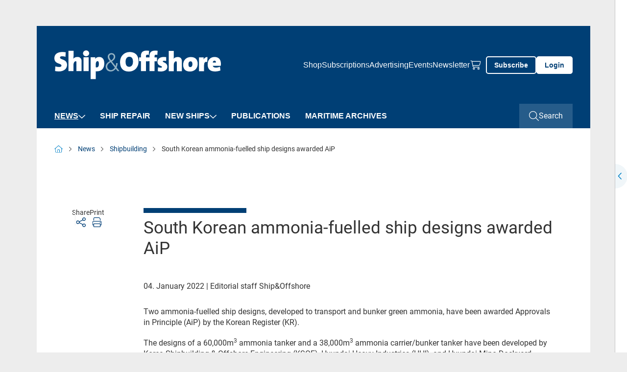

--- FILE ---
content_type: text/html; charset=utf-8
request_url: https://www.shipandoffshore.net/news/shipbuilding/detail/news/south-korean-ammonia-fuelled-ship-designs-awarded-aip.html
body_size: 12832
content:
<!doctype html>
    <!--[if lt IE 7]>      <html lang="en" class="oldie no-js ie lt-ie9 lt-ie8 lt-ie7"> <![endif]-->
    <!--[if IE 7]>         <html lang="en" class="oldie no-js ie lt-ie9 lt-ie8"> <![endif]-->
    <!--[if IE 8]>         <html lang="en" class="oldie no-js ie lt-ie9"> <![endif]-->
    <!--[if IE 9]>         <html lang="en" class="no-js ie lt-ie10"> <![endif]-->
    <!--[if gt IE 9]><!--> <html lang="en" class="no-js"> <!--<![endif]-->
<head>

<meta http-equiv="Content-Type" content="text/html; charset=utf-8">
<!-- 
	This website is powered by TYPO3 - inspiring people to share!
	TYPO3 is a free open source Content Management Framework initially created by Kasper Skaarhoj and licensed under GNU/GPL.
	TYPO3 is copyright 1998-2026 of Kasper Skaarhoj. Extensions are copyright of their respective owners.
	Information and contribution at https://typo3.org/
-->



<title>South Korean ammonia-fuelled ship designs awarded AiP - Ship &amp; Offshore</title>
<meta name="generator" content="TYPO3 CMS" />
<meta name="robots" content="index,follow" />
<meta property="og:title" content="South Korean ammonia-fuelled ship designs awarded AiP" />
<meta property="og:type" content="Article" />
<meta property="og:url" content="https://www.shipandoffshore.net/news/shipbuilding/detail/news/south-korean-ammonia-fuelled-ship-designs-awarded-aip.html" />
<meta name="twitter:card" content="summary" />
<meta name="owner" content="DVV Media Group GmbH" />

<link crossorigin="anonymous" href="/typo3conf/ext/sitepackage_shipandoffshore/Resources/Public/assets/css/css.layouts.vendor.min.css?1768986919" rel="stylesheet" >
<link crossorigin="anonymous" href="/typo3conf/ext/sitepackage_shipandoffshore/Resources/Public/assets/css/css.layouts.main.min.css?1768986919" rel="stylesheet" >
<link rel="stylesheet" href="/typo3conf/ext/solr/Resources/Public/StyleSheets/Frontend/suggest.css?1768987021" media="all">
<link crossorigin="anonymous" href="/typo3conf/ext/sitepackage_shipandoffshore/Resources/Public/assets/css/css.layouts.header.min.css?1768986919" rel="stylesheet" >
<link crossorigin="anonymous" href="/typo3conf/ext/sitepackage_shipandoffshore/Resources/Public/assets/css/css.layouts.meta-nav.min.css?1768986919" rel="stylesheet" >
<link crossorigin="anonymous" href="/typo3conf/ext/sitepackage_shipandoffshore/Resources/Public/assets/css/css.layouts.navigation.min.css?1768986919" rel="stylesheet" >
<link crossorigin="anonymous" href="/typo3conf/ext/sitepackage_shipandoffshore/Resources/Public/assets/css/css.layouts.nav-classic-dropdown.min.css?1768986919" rel="stylesheet" >
<link crossorigin="anonymous" href="/typo3conf/ext/sitepackage_shipandoffshore/Resources/Public/assets/css/css.layouts.nav-offcanvas.min.css?1768986919" rel="stylesheet" >
<link crossorigin="anonymous" href="/typo3conf/ext/sitepackage_shipandoffshore/Resources/Public/assets/css/css.plugin.solr-autosuggest.min.css?1768986919" rel="stylesheet" >
<link crossorigin="anonymous" href="/typo3conf/ext/sitepackage_shipandoffshore/Resources/Public/assets/css/css.layouts.searchbar.min.css?1768986919" rel="stylesheet" >
<link crossorigin="anonymous" href="/typo3conf/ext/sitepackage_shipandoffshore/Resources/Public/assets/css/css.layouts.breadcrumb.min.css?1768986919" rel="stylesheet" >
<link crossorigin="anonymous" href="/typo3conf/ext/sitepackage_shipandoffshore/Resources/Public/assets/css/css.plugin.news-detail.min.css?1768986919" rel="stylesheet" >
<link crossorigin="anonymous" href="/typo3conf/ext/sitepackage_shipandoffshore/Resources/Public/assets/css/css.layouts.lightbox.min.css?1768986919" rel="stylesheet" >
<link crossorigin="anonymous" href="/typo3conf/ext/sitepackage_shipandoffshore/Resources/Public/assets/css/css.layouts.share-lightbox.min.css?1768986919" rel="stylesheet" >
<link crossorigin="anonymous" href="/typo3conf/ext/sitepackage_shipandoffshore/Resources/Public/assets/css/css.layouts.footer.min.css?1768986919" rel="stylesheet" >
<link crossorigin="anonymous" href="/typo3conf/ext/sitepackage_shipandoffshore/Resources/Public/assets/css/css.plugin.multi-column.min.css?1768986919" rel="stylesheet" >
<link crossorigin="anonymous" href="/typo3conf/ext/sitepackage_shipandoffshore/Resources/Public/assets/css/css.ce.paywall-dvz.min.css?1768986919" rel="stylesheet" >
<link crossorigin="anonymous" href="/typo3conf/ext/sitepackage_shipandoffshore/Resources/Public/assets/css/css.ce.contact-cta-paywall.min.css?1768986919" rel="stylesheet" >
<link crossorigin="anonymous" href="/typo3conf/ext/sitepackage_shipandoffshore/Resources/Public/assets/css/css.layouts.sticky-buttons.min.css?1768986919" rel="stylesheet" >
<link crossorigin="anonymous" href="/typo3conf/ext/sitepackage_shipandoffshore/Resources/Public/assets/css/css.layouts.to-top-button.min.css?1768986919" rel="stylesheet" >


<script src="https://www.googletagservices.com/tag/js/gpt.js" type="text/javascript"></script>

<script>
/*<![CDATA[*/
/*TS_inlineJS*/

            var iom = iom || {};
                iom.c = iom.c || function() {};
            var iam_data = {
                "st":"shipandoffshore",
                "cp":"STANDARD",
                "oc":"STANDARD",
                "sv":"ke",
                "mg":"yes",
                "co":"STANDARD;"
            };
            iom.c(iam_data);
        
function onRecaptchaSubmit() { document.querySelectorAll('[data-callback="onRecaptchaSubmit"]')[0].form.submit(); return false; }

/*]]>*/
</script>
<script type="text/plain" data-usercentrics="Google Ad Manager">var googletag = googletag || {}; googletag.cmd = googletag.cmd || []; googletag.cmd.push(function() {
googletag.defineSlot('/303170951/SPI_Leadbanner_Gesamt_Pos1', [[300, 125], [728, 90], [769, 90]], 'div-gpt-ad-1540824905609-0').defineSizeMapping(googletag.sizeMapping().addSize([0, 0], []).addSize([300, 0], [[300, 125]]).addSize([1024, 0], [[728, 90], [769, 90]]).build()).addService(googletag.pubads());googletag.defineSlot('/303170951/SPI_Wallpaper_1x1Pixel', [1, 1], 'div-gpt-ad-1585209508354-0').addService(googletag.pubads());
          var mobileSky = getCookie('animatedSky');
          (mobileSky!=='1')?showBanner():false;
          function showBanner(){googletag.defineSlot('/303170951/SPI_Skyscraper_gesamt_Pos1', [[120, 600], [160, 600], [200, 600]], 'div-gpt-ad-1540825255415-0').defineSizeMapping(googletag.sizeMapping().addSize([0, 0], [[120, 600], [160, 600], [200, 600]]).addSize([1025, 768], []).addSize([1480, 768], [[120, 600], [160, 600], [200, 600]]).build()).addService(googletag.pubads());}
          function getCookie(key){var keyValue = document.cookie.match('(^|;) ?' + key + '=([^;]*)(;|$)');return keyValue?keyValue[2]:null;}
          googletag.defineSlot('/303170951/SPI_Content_Banner_Artikelebene_Rotation', [[728, 90], [769, 90]], 'div-gpt-ad-1540828519283-0').addService(googletag.pubads());googletag.defineSlot('/303170951/SPI_Rectangle_Content_Po1', [[300, 125], [300, 250]], 'div-gpt-ad-1540825155035-0').defineSizeMapping(googletag.sizeMapping().addSize([0, 0], []).addSize([640, 0], [[300, 125], [300, 250]]).build()).addService(googletag.pubads());googletag.defineSlot('/303170951/SPI_Rectangle_Content_Po1', [[300, 125], [300, 250]], 'div-gpt-ad-1130925155098-0').defineSizeMapping(googletag.sizeMapping().addSize([0, 0], [[300, 125], [300, 250]]).addSize([640, 0], []).build()).addService(googletag.pubads());googletag.defineSlot('/303170951/SPI_Mobile_Banner_Artikelebene_Rotation', [[300, 125], [320, 50]], 'div-gpt-ad-1569328734435-0').defineSizeMapping(googletag.sizeMapping().addSize([300, 0], [[300.0, 125.0], [320.0, 50.0]]).addSize([640, 0], []).build()).addService(googletag.pubads());      googletag.pubads().addEventListener("slotRenderEnded", function(event) {
        if (event.slot.getSlotElementId() == 'div-gpt-ad-1518167989780-0' && document.getElementById('div-gpt-ad-1518167989780-0').style.display != 'none') {
          document.getElementById('div-gpt-ad-1407395216206-0').className += ' wallpaper';
          document.getElementById('div-gpt-ad-1407395965553-0').className += ' wallpaper';
        }
        if (event.slot.getSlotElementId() == 'div-gpt-ad-1407395965553-0' && document.getElementById('div-gpt-ad-1407395965553-0').style.display != 'none' && window.animateSkyscraper) {
          window.animateSkyscraper();
        }
      });googletag.pubads().enableSingleRequest();
            googletag.pubads().collapseEmptyDivs();
            googletag.enableServices();
        });</script>
<script type="text/javascript">var dvvUCProviders = [];
            var dvvGetProxiedNode = function(title, pid) {
                var parser = new DOMParser();
                var doc = parser.parseFromString('<div class="uc-embedding-container" data-nosnippet="true"><div class="uc-embedding-wrapper"><h3>Wir benötigen Ihre Zustimmung, um den '+title+'-Service zu laden!</h3><p class="description-text">Wir verwenden '+title+', um Inhalte einzubetten. Dieser Service kann Daten zu Ihren Aktivitäten sammeln. Bitte lesen Sie die Details durch und stimmen Sie der Nutzung des Service zu, um diese Inhalte anzuzeigen.</p><p class="not-existing-service">Dieser Inhalt darf aufgrund von Trackern, die Besuchern nicht offengelegt werden, nicht geladen werden. Der Besitzer der Website muss diese mit seinem CMP einrichten, um diesen Inhalt zur Liste der verwendeten Technologien hinzuzufügen.</p><div class="uc-embedding-buttons"><button onclick="uc.ucapi.showInfoModal(\''+pid+'\'); return false;" class="uc-embedding-more-info">Mehr Informationen</button> <button onclick="uc.ucapi.setConsents([{\'templateId\':\''+pid+'\', \'status\':true}])" class="uc-embedding-accept">Akzeptieren</button></div><span>Powered by <a href="https://usercentrics.com/?utm_source=cmp&amp;utm_medium=powered_by" rel="nofollow" target="_blank">Usercentrics Consent Management</a></span></div></div>', 'text/html');
                return doc.body.firstElementChild;
            };var dvvUCElements = JSON.parse('[]');
</script>
<script type="text/plain" data-usercentrics="Google Tag Manager">      (function(w,d,s,l,i){w[l]=w[l]||[];w[l].push({'gtm.start':
      new Date().getTime(),event:'gtm.js'});var f=d.getElementsByTagName(s)[0],
      j=d.createElement(s),dl=l!='dataLayer'?'&l='+l:'';j.async=true;j.src=
      'https://www.googletagmanager.com/gtm.js?id='+i+dl;f.parentNode.insertBefore(j,f);
      })(window,document,'script','dataLayer','GTM-PWVP3HH');</script>
<script src="//web.cmp.usercentrics.eu/tcf/stub.js"></script>
<script type="application/javascript" id="usercentrics-cmp" data-settings-id="oF5gfK5jb" async="async" src="//web.cmp.usercentrics.eu/ui/loader.js"></script>
<script src="//privacy-proxy.usercentrics.eu/latest/uc-block.bundle.js"></script>

<link rel="preload" href="/typo3conf/ext/sitepackage_dvz/Resources/Public/assets/images/custom_icons/custom_icon_primary_chevron-down.svg" as="image" crossorigin="anonymous" type="image/svg+xml">
<link rel="preload" href="/typo3conf/ext/sitepackage_shipandoffshore/Resources/Public/assets/images/logo/logo_transparent_white.svg" as="image" crossorigin="anonymous" type="image/svg+xml">
<link rel="preload" href="/typo3conf/ext/sitepackage_shipandoffshore/Resources/Public/assets/images/logo/logo_transparent.svg" as="image" crossorigin="anonymous" type="image/svg+xml">
<link rel="preload" href="/typo3conf/ext/sitepackage_dvz/Resources/Public/assets/images/custom_icons/custom_icon_white_search.svg" as="image" crossorigin="anonymous" type="image/svg+xml">
<link rel="preload" href="/typo3conf/ext/sitepackage_dvz/Resources/Public/assets/images/custom_icons/custom_icon_white_arrow-up.svg" as="image" crossorigin="anonymous" type="image/svg+xml">
<meta name="viewport" content="width=device-width, initial-scale=1">      <link rel="icon" type="image/png" href="/typo3conf/ext/sitepackage_shipandoffshore/Resources/Public/Images/favicon/favicon.png" sizes="16x16">
      <link rel="icon" type="image/png" href="/typo3conf/ext/sitepackage_shipandoffshore/Resources/Public/Images/favicon/favicon.png" sizes="32x32">
      <link rel="icon" type="image/png" href="/typo3conf/ext/sitepackage_shipandoffshore/Resources/Public/Images/favicon/favicon.png" sizes="96x96">      <!-- Matomo Tag Manager -->
      <script type="text/plain" data-usercentrics="Matomo Tag Manager">
        var _mtm = window._mtm = window._mtm || [];
        _mtm.push({'mtm.startTime': (new Date().getTime()), 'event': 'mtm.Start'});
        (function() {
          var d=document, g=d.createElement('script'), s=d.getElementsByTagName('script')[0];
          g.async=true; g.src='https://analytics.dvv-hosting.net/js/container_fxzOOIZB.js'; s.parentNode.insertBefore(g,s);
        })();
      </script>
      <!-- End Matomo Tag Manager -->  <script>
    window.addEventListener('UC_UI_VIEW_CHANGED', function() {
      const usercentricsRoot = document.querySelector('#usercentrics-cmp-ui');

      if (usercentricsRoot && usercentricsRoot.shadowRoot) {
        setTimeout(() => {
          const customStyle = document.createElement('style');
          customStyle.innerHTML = `
            #main-view,
            .uc-save-button,
            .uc-more-button,
            .uc-accept-button {
              font-size: 14px !important;
            }
          `;

          usercentricsRoot.shadowRoot.appendChild(customStyle);
        }, 100);
      }
    });
  </script>
<noscript>
<style>
html.no-js img.lazy{display:none}

</style>
</noscript>
<link rel="canonical" href="https://www.shipandoffshore.net/news/shipbuilding/detail/news/south-korean-ammonia-fuelled-ship-designs-awarded-aip.html"/>

<script type="application/ld+json" data-ignore="1">[{"@context":"http:\/\/schema.org","@type":"BreadcrumbList","itemListElement":[{"@type":"ListItem","position":0,"item":{"@id":"https:\/\/www.shipandoffshore.net\/","name":"www.shipandoffshore.net"}},{"@type":"ListItem","position":1,"item":{"@id":"https:\/\/www.shipandoffshore.net\/news.html","name":"News"}},{"@type":"ListItem","position":2,"item":{"@id":"https:\/\/www.shipandoffshore.net\/news\/shipbuilding.html","name":"Shipbuilding"}},{"@type":"ListItem","position":3,"item":{"@id":"https:\/\/www.shipandoffshore.net\/news\/shipbuilding\/detail\/news\/south-korean-ammonia-fuelled-ship-designs-awarded-aip.html","name":"South Korean ammonia-fuelled ship designs awarded AiP - Ship & Offshore"}}]}]</script>
<script>window._mtm = window._mtm || [];window._mtm.push({"event":"news","object":"SPI","title":"South Korean ammonia-fuelled ship designs awarded AiP","analyticsURL":"https:\/\/www.shipandoffshore.net\/news\/shipbuilding\/detail\/news\/south-korean-ammonia-fuelled-ship-designs-awarded-aip.html","articleId":160667,"author":"Editorial staff Ship&Offshore","mainCategory":"Shipbuilding","category":"News","Date":"04.01.2022","dateFirst":"04.01.2022","dateModified":"22.01.2024","paywall":true,"newsType":"Nachrichten"});
window._mtm.push({"event":"general","pageType":"Artikel","accessType":"unpaid"});</script></head>
<body>






<noscript>
  <iframe src="https://www.googletagmanager.com/ns.html?id=GTM-PWVP3HH" height="0" width="0"
          style="display:none;visibility:hidden"></iframe>
</noscript>





  <div id="Ads_DVV_BS" class="clearfix text-center ads-dvv-bs">
    
    <div class="com" id="div-gpt-ad-1540824905609-0" style="min-width:300px;max-width:980px;height:auto;margin:5px auto 12px auto;">
      <div class="com--multiple">
        <script type="text/plain" data-usercentrics="Google Ad Manager">
          googletag.cmd.push(function() { googletag.display('div-gpt-ad-1540824905609-0'); });
        </script>
      </div>
    </div>

    <div class="hide">
      
      <div id="div-gpt-ad-1585209508354-0" style="height:1px; width:1px;">
        <script type="text/plain" data-usercentrics="Google Ad Manager">
          googletag.cmd.push(function() { googletag.display('div-gpt-ad-1585209508354-0'); });
        </script>
      </div>
    </div>
  </div>

  <div class="ads-dvv-sky" style="display: none;">
    <div class="offcanvas offcanvas-end lazy-module" tabindex="-1" id="adsDvvSkyOffcanvas"
         aria-labelledby="adsDvvSkyOffcanvasLabel" data-lazy-module="offcanvas"
    >
      <div class="offcanvas-header d-xxxl-none position-absolute top-0 end-0">
        <button type="button" class="btn-close bg-transparent border-0 p-0 m-4"
                data-bs-dismiss="offcanvas" aria-label="Close"
        >
          <div class="aspect-ratios-box aspect-ratios-xs-free"><img src="data:image/svg+xml,%3Csvg xmlns=&#039;http://www.w3.org/2000/svg&#039; viewBox=&#039;0 0 15 15&#039; %3E%3C/svg%3E" data-src="/typo3conf/ext/sitepackage_dvz/Resources/Public/assets/images/custom_icons/custom_icon_dark_close.svg" width="15" height="15" title="Schließen" alt="Schließen" class="img-fluid responsive-image lazy" /><noscript><img src="/typo3conf/ext/sitepackage_dvz/Resources/Public/assets/images/custom_icons/custom_icon_dark_close.svg" width="15" height="15" title="Schließen" alt="Schließen" class="img-fluid responsive-image" /></noscript></div>
        </button>
      </div>

      <div class="offcanvas-body p-0">
        <div id="Ads_DVV_SKY">
          
          <div class="com com--skyscraper" id="div-gpt-ad-1540825255415-0" style="min-width:120px; max-width: 200px; height:600px;">
            <script type="text/plain" data-usercentrics="Google Ad Manager">
              googletag.cmd.push(function() { googletag.display('div-gpt-ad-1540825255415-0'); });
            </script>
          </div>
        </div>
      </div>

      <button class="ads-dvv-offcanvas-toggler border-0 p-0 position-absolute top-50 start-0 d-grid d-xxxxl-none"
              type="button"
              data-bs-target="#adsDvvSkyOffcanvas" aria-controls="adsDvvSkyOffcanvas"
      >
        <div class="aspect-ratios-box aspect-ratios-xs-free"><img src="/typo3conf/ext/sitepackage_dvz/Resources/Public/assets/images/custom_icons/custom_icon_primary_chevron-down.svg" width="14" height="9" title="Werbebanner anzeigen" alt="Werbebanner anzeigen" class="img-fluid responsive-image ads-dvv-bs-icon" /></div>
      </button>
    </div>
  </div>








<header id="header" class="d-flex flex-wrap position-sticky top-0 start-0 w-100 bg-white header">
  

<section id="browse-happy" class="w-100 bg-warning border border-danger text-center browse-happy mb-0" style="display: none;">
  <div class="custom-container-xl d-flex flex-column align-items-center">
    <p class="my-3">
      Ihr Browser ist <strong>veraltet.</strong> Bitte laden Sie einen aktuellen Browser herunter.
    </p>
    <a href="http://browsehappy.com/?locale=de_DE"
       title="Aktuellen Browser herunterladen" target="_blank"
       class="my-3"
    >
      Aktuellen Browser herunterladen
    </a>
  </div>
</section>




  <noscript class="w-100 bg-warning border border-danger text-center">
    <div class="browsehappy-js my-3">
      <div class="custom-container-xl">
        <p>
          JavaScript ist deaktiviert. Ohne JavaScript können Sie die Seite nur eingeschränkt nutzen.
        </p>
      </div>
    </div>
  </noscript>

  



<div class="meta-nav w-100 d-none d-xl-flex background background-blue">
<div class="custom-container-lg d-xl-flex align-items-center justify-content-between">
  
       
  <a class="meta-nav-brand p-0 m-0" href="https://www.shipandoffshore.net/">
    <div class="aspect-ratios-box aspect-ratios-xs-free"><img src="/typo3conf/ext/sitepackage_shipandoffshore/Resources/Public/assets/images/logo/logo_transparent_white.svg" width="340" height="48" title="ShipAndOffshore" alt="ShipAndOffshore" class="img-fluid responsive-image logo" /></div>
  </a>

    

  



  <div class="ms-auto meta-nav-list d-flex flex-column flex-xl-row list-unstyled">
    <li class="meta-nav-list-item position-relative">
    
      <li class="meta-nav-list-item position-relative">
        <a href="https://www.dvvmedia-shop.de/en/markets/maritime/" target="_blank">Shop</a>
      </li>
    
      <li class="meta-nav-list-item position-relative">
        <a href="/subscriptions.html" target="">Subscriptions</a>
      </li>
    
      <li class="meta-nav-list-item position-relative">
        <a href="/advertising.html" target="">Advertising</a>
      </li>
    
      <li class="meta-nav-list-item position-relative">
        <a href="/shipandoffshore/events.html" target="">Events</a>
      </li>
    
      <li class="meta-nav-list-item position-relative">
        <a href="/newsletter.html" target="">Newsletter</a>
      </li>
    

    <li class="meta-nav-list-item position-relative d-flex align-items-center">
      <a href="https://www.dvvmedia-shop.de/en/checkout/cart" target="_blank" class="meta-nav-list-item-checkout" data-shop-basket>
        <div class="aspect-ratios-box aspect-ratios-xs-free"><img src="data:image/svg+xml,%3Csvg xmlns=&#039;http://www.w3.org/2000/svg&#039; viewBox=&#039;0 0 20 23&#039; %3E%3C/svg%3E" data-src="/typo3conf/ext/sitepackage_shipandoffshore/Resources/Public/assets/images/custom_icons/custom_icon_white_checkout.svg" width="20" height="23" title="Shoppingcart" alt="Shoppingcart" class="img-fluid responsive-image checkout-white d-block me-xl-3 lazy" /><noscript><img src="/typo3conf/ext/sitepackage_shipandoffshore/Resources/Public/assets/images/custom_icons/custom_icon_white_checkout.svg" width="20" height="23" title="Shoppingcart" alt="Shoppingcart" class="img-fluid responsive-image checkout-white d-block me-xl-3" /></noscript></div>
        <span class="show-delayed"></span>
      </a>
    </li>
  </div>





  

  <div class="meta-nav-button-wrapper d-flex">
    
    <a class="button button-ghost-primary button-abo" href="/subscriptions.html">
      <span>Subscribe</span>
    </a>

    <a href="/login.html" class="button button-primary button-login">
      Login
    </a>
  
  </div>
  

  



</div>
</div>




  



<div class="navbar-spaceholder w-100" style="height: 0px;"></div>
<div class="navbar-wrapper background background-blue w-100 navbar-sticky-inactive">
  <nav class="navbar custom-container-lg w-100 align-items-center p-0">
    
  <!--
  <a class="navbar-brand p-0 m-0 d-flex align-items-center d-xl-none" href="https://www.shipandoffshore.net/">
    <div class="aspect-ratios-box aspect-ratios-xs-free"><img src="/typo3conf/ext/sitepackage_shipandoffshore/Resources/Public/assets/images/logo/logo_transparent.svg" width="340" height="48" title="ShipAndOffshore" alt="ShipAndOffshore" class="img-fluid responsive-image logo" /></div>
  </a>
  -->
  <a class="navbar-brand p-0 m-0 d-flex align-items-center " href="https://www.shipandoffshore.net/">
    <div class="aspect-ratios-box aspect-ratios-xs-free"><img src="data:image/svg+xml,%3Csvg xmlns=&#039;http://www.w3.org/2000/svg&#039; viewBox=&#039;0 0 200 48&#039; %3E%3C/svg%3E" data-src="/typo3conf/ext/sitepackage_shipandoffshore/Resources/Public/assets/images/logo/logo_transparent_white.svg" width="200" height="48" title="ShipAndOffshore" alt="ShipAndOffshore" class="img-fluid responsive-image logo lazy" /><noscript><img src="/typo3conf/ext/sitepackage_shipandoffshore/Resources/Public/assets/images/logo/logo_transparent_white.svg" width="200" height="48" title="ShipAndOffshore" alt="ShipAndOffshore" class="img-fluid responsive-image logo" /></noscript></div>
  </a>


    
    
      
        



<ul id="main-nav" class="nav navbar-nav classic-dropdown first-lvl d-none d-xl-flex flex-row order-2 me-auto">
  
    




    
      

      <li class="first-lvl-item active has-children position-relative d-flex flex-column flex-xl-row align-items-xl-center">
        
            <a href="https://www.shipandoffshore.net/news.html" target="_self" title="News" class="first-lvl-link">
              News
            </a>
          

        
          <div class="second-lvl-wrapper">
            <ul id="secondLvlMenu-0"
                class="list-unstyled second-lvl"
            >
              
                

<li class="second-lvl-item active position-relative">

  
      <a href="https://www.shipandoffshore.net/news/shipbuilding.html"
         target="_self"
         title="Shipbuilding"
         class="second-lvl-link"
      >
        <span>Shipbuilding</span>
      </a>
    
</li>



              
                

<li class="second-lvl-item position-relative">

  
      <a href="https://www.shipandoffshore.net/news/ship-operation.html"
         target="_self"
         title="Ship Operation"
         class="second-lvl-link"
      >
        <span>Ship Operation</span>
      </a>
    
</li>



              
                

<li class="second-lvl-item position-relative">

  
      <a href="https://www.shipandoffshore.net/news/offshore.html"
         target="_self"
         title="Offshore"
         class="second-lvl-link"
      >
        <span>Offshore</span>
      </a>
    
</li>



              
                

<li class="second-lvl-item position-relative">

  
      <a href="https://www.shipandoffshore.net/news/companies-people.html"
         target="_self"
         title="Companies &amp; People"
         class="second-lvl-link"
      >
        <span>Companies &amp; People</span>
      </a>
    
</li>



              
                

<li class="second-lvl-item position-relative">

  
      <a href="https://www.shipandoffshore.net/news/comment.html"
         target="_self"
         title="Comment"
         class="second-lvl-link"
      >
        <span>Comment</span>
      </a>
    
</li>



              
                

<li class="second-lvl-item position-relative">

  
      <a href="https://www.shipandoffshore.net/news/company-news.html"
         target="_self"
         title="Company News"
         class="second-lvl-link"
      >
        <span>Company News</span>
      </a>
    
</li>



              
            </ul>
          </div>

          <button class="second-lvl-trigger border-0 bg-transparent p-0" type="button">
            <div class="aspect-ratios-box aspect-ratios-xs-free"><img src="data:image/svg+xml,%3Csvg xmlns=&#039;http://www.w3.org/2000/svg&#039; viewBox=&#039;0 0 14 9&#039; %3E%3C/svg%3E" data-src="/typo3conf/ext/sitepackage_dvz/Resources/Public/assets/images/custom_icons/custom_icon_white_chevron-down.svg" width="14" height="9" title="2. Ebene öffnen" alt="2. Ebene öffnen" class="img-fluid responsive-image lazy" /><noscript><img src="/typo3conf/ext/sitepackage_dvz/Resources/Public/assets/images/custom_icons/custom_icon_white_chevron-down.svg" width="14" height="9" title="2. Ebene öffnen" alt="2. Ebene öffnen" class="img-fluid responsive-image" /></noscript></div>
          </button>
        
      </li>
    
  





  
    




    

    <li class="first-lvl-item position-relative d-flex flex-column flex-xl-row align-items-xl-center">
      
          <a href="https://www.shipandoffshore.net/ship-repair.html" target="_self" title="Ship Repair" class="first-lvl-link">
            Ship Repair
          </a>
        
    </li>
  





  
    




    
      

      <li class="first-lvl-item has-children position-relative d-flex flex-column flex-xl-row align-items-xl-center">
        
            <a href="https://www.shipandoffshore.net/new-ships.html" target="_self" title="New Ships" class="first-lvl-link">
              New Ships
            </a>
          

        
          <div class="second-lvl-wrapper">
            <ul id="secondLvlMenu-2"
                class="list-unstyled second-lvl"
            >
              
                

<li class="second-lvl-item position-relative">

  
      <a href="https://www.shipandoffshore.net/newships/editorials.html"
         target="_self"
         title="Editorials"
         class="second-lvl-link"
      >
        <span>Editorials</span>
      </a>
    
</li>



              
                

<li class="second-lvl-item position-relative">

  
      <a href="https://www.shipandoffshore.net/newships/inside-reports.html"
         target="_self"
         title="Inside reports"
         class="second-lvl-link"
      >
        <span>Inside reports</span>
      </a>
    
</li>



              
                

<li class="second-lvl-item position-relative">

  
      <a href="https://www.shipandoffshore.net/newships/prospects-orders.html"
         target="_self"
         title="Prospects &amp; Orders"
         class="second-lvl-link"
      >
        <span>Prospects &amp; Orders</span>
      </a>
    
</li>



              
            </ul>
          </div>

          <button class="second-lvl-trigger border-0 bg-transparent p-0" type="button">
            <div class="aspect-ratios-box aspect-ratios-xs-free"><img src="data:image/svg+xml,%3Csvg xmlns=&#039;http://www.w3.org/2000/svg&#039; viewBox=&#039;0 0 14 9&#039; %3E%3C/svg%3E" data-src="/typo3conf/ext/sitepackage_dvz/Resources/Public/assets/images/custom_icons/custom_icon_white_chevron-down.svg" width="14" height="9" title="2. Ebene öffnen" alt="2. Ebene öffnen" class="img-fluid responsive-image lazy" /><noscript><img src="/typo3conf/ext/sitepackage_dvz/Resources/Public/assets/images/custom_icons/custom_icon_white_chevron-down.svg" width="14" height="9" title="2. Ebene öffnen" alt="2. Ebene öffnen" class="img-fluid responsive-image" /></noscript></div>
          </button>
        
      </li>
    
  





  
    




    

    <li class="first-lvl-item position-relative d-flex flex-column flex-xl-row align-items-xl-center">
      
          <a href="https://www.shipandoffshore.net/publications.html" target="_self" title="Publications" class="first-lvl-link">
            Publications
          </a>
        
    </li>
  





  
    




    

    <li class="first-lvl-item position-relative d-flex flex-column flex-xl-row align-items-xl-center">
      
          <a href="https://maritime-archives.com" target="_blank" title="Maritime Archives" class="first-lvl-link">
            Maritime Archives
          </a>
        
    </li>
  





  
</ul>




        
        


<div id="mobileOffCanvasNav"
     class="offcanvas offcanvas-end lazy-module"
     tabindex="-1"
     aria-labelledby="offcanvasExampleLabel"
     data-bs-scroll="false"
     data-bs-backdrop="true"
     data-lazy-module="offcanvas"
>
  <div class="offcanvas-body d-flex flex-column p-0">
    <div class="search-bar-wrapper">
      

<div class="search-bar d-flex w-100 position-relative">
  <form action="https://www.shipandoffshore.net/suche.html"
          id="search_form"
          method="POST"
          class="searchform w-100"
          data-suggest="/suche/news/south-korean-ammonia-fuelled-ship-designs-awarded-aip.solrsuggest"
  >
    <div class="input-wrapper d-grid">
      <input placeholder="Search..." class="w-100 tx-solr-suggest" id="search_input" type="text" name="tx_search[q]" />

      
      <div class="tx-solr-autocomplete"></div>

      <button class="search-button-submit bg-transparent p-0 border-0 position-relative" type="submit">
        <div class="aspect-ratios-box aspect-ratios-xs-free"><img src="data:image/svg+xml,%3Csvg xmlns=&#039;http://www.w3.org/2000/svg&#039; viewBox=&#039;0 0 26 26&#039; %3E%3C/svg%3E" data-src="/typo3conf/ext/sitepackage_dvz/Resources/Public/assets/images/custom_icons/custom_icon_white_search.svg" width="26" height="26" class="img-fluid responsive-image search-button-submit-icon-white lazy" /><noscript><img src="/typo3conf/ext/sitepackage_dvz/Resources/Public/assets/images/custom_icons/custom_icon_white_search.svg" width="26" height="26" class="img-fluid responsive-image search-button-submit-icon-white" /></noscript></div>

        <div class="aspect-ratios-box aspect-ratios-xs-free"><img src="data:image/svg+xml,%3Csvg xmlns=&#039;http://www.w3.org/2000/svg&#039; viewBox=&#039;0 0 26 26&#039; %3E%3C/svg%3E" data-src="/typo3conf/ext/sitepackage_dvz/Resources/Public/assets/images/custom_icons/custom_icon_primary_search.svg" width="26" height="26" class="img-fluid responsive-image search-button-submit-icon-primary lazy" /><noscript><img src="/typo3conf/ext/sitepackage_dvz/Resources/Public/assets/images/custom_icons/custom_icon_primary_search.svg" width="26" height="26" class="img-fluid responsive-image search-button-submit-icon-primary" /></noscript></div>
      </button>
    </div>
  </form>
</div>



    </div>

    <ul id="mobile-nav" class="nav navbar-nav first-lvl offcanvas-nav d-xl-none d-flex flex-column">
      
        




    
      

      <li class="first-lvl-item active has-children position-relative d-flex flex-column flex-xl-row align-items-xl-center">
        
            <div class="dropdown-wrapper d-flex align-items-center justify-content-between w-100">
              <a href="https://www.shipandoffshore.net/news.html" target="_self" title="News" class="first-lvl-link">
                News
              </a>

              
                <button type="button" data-bs-target="#secondLvlMenu-0"
                        aria-expanded="false" aria-controls="collapseExample"
                        data-bs-toggle="collapse"
                        class="ms-4 p-0 border-0 collapsed dropdown-icon lazy-module"
                        data-lazy-module="collapse"
                >
                  <div class="aspect-ratios-box aspect-ratios-xs-free"><img src="data:image/svg+xml,%3Csvg xmlns=&#039;http://www.w3.org/2000/svg&#039; viewBox=&#039;0 0 10 6&#039; %3E%3C/svg%3E" data-src="/typo3conf/ext/sitepackage_dvz/Resources/Public/assets/images/custom_icons/custom_icon_primary_chevron-down.svg" width="10" height="6" class="img-fluid responsive-image lazy" /><noscript><img src="/typo3conf/ext/sitepackage_dvz/Resources/Public/assets/images/custom_icons/custom_icon_primary_chevron-down.svg" width="10" height="6" class="img-fluid responsive-image" /></noscript></div>
                </button>
              
            </div>
          

        
          <div class="second-lvl-wrapper">
            <ul id="secondLvlMenu-0"
                class="list-unstyled second-lvl collapse"
            >
              
                

<li class="second-lvl-item active position-relative">

  
      <div class="dropdown-wrapper d-flex justify-content-between">
        <a href="https://www.shipandoffshore.net/news/shipbuilding.html"
           target="_self"
           title="Shipbuilding"
           class="second-lvl-link"
        >
          Shipbuilding
        </a>
      </div>
    
</li>



              
                

<li class="second-lvl-item position-relative">

  
      <div class="dropdown-wrapper d-flex justify-content-between">
        <a href="https://www.shipandoffshore.net/news/ship-operation.html"
           target="_self"
           title="Ship Operation"
           class="second-lvl-link"
        >
          Ship Operation
        </a>
      </div>
    
</li>



              
                

<li class="second-lvl-item position-relative">

  
      <div class="dropdown-wrapper d-flex justify-content-between">
        <a href="https://www.shipandoffshore.net/news/offshore.html"
           target="_self"
           title="Offshore"
           class="second-lvl-link"
        >
          Offshore
        </a>
      </div>
    
</li>



              
                

<li class="second-lvl-item position-relative">

  
      <div class="dropdown-wrapper d-flex justify-content-between">
        <a href="https://www.shipandoffshore.net/news/companies-people.html"
           target="_self"
           title="Companies &amp; People"
           class="second-lvl-link"
        >
          Companies &amp; People
        </a>
      </div>
    
</li>



              
                

<li class="second-lvl-item position-relative">

  
      <div class="dropdown-wrapper d-flex justify-content-between">
        <a href="https://www.shipandoffshore.net/news/comment.html"
           target="_self"
           title="Comment"
           class="second-lvl-link"
        >
          Comment
        </a>
      </div>
    
</li>



              
                

<li class="second-lvl-item position-relative">

  
      <div class="dropdown-wrapper d-flex justify-content-between">
        <a href="https://www.shipandoffshore.net/news/company-news.html"
           target="_self"
           title="Company News"
           class="second-lvl-link"
        >
          Company News
        </a>
      </div>
    
</li>



              
            </ul>
          </div>

          <button class="second-lvl-trigger border-0 bg-transparent p-0" type="button">
            <div class="aspect-ratios-box aspect-ratios-xs-free"><img src="data:image/svg+xml,%3Csvg xmlns=&#039;http://www.w3.org/2000/svg&#039; viewBox=&#039;0 0 14 9&#039; %3E%3C/svg%3E" data-src="/typo3conf/ext/sitepackage_dvz/Resources/Public/assets/images/custom_icons/custom_icon_white_chevron-down.svg" width="14" height="9" title="2. Ebene öffnen" alt="2. Ebene öffnen" class="img-fluid responsive-image lazy" /><noscript><img src="/typo3conf/ext/sitepackage_dvz/Resources/Public/assets/images/custom_icons/custom_icon_white_chevron-down.svg" width="14" height="9" title="2. Ebene öffnen" alt="2. Ebene öffnen" class="img-fluid responsive-image" /></noscript></div>
          </button>
        
      </li>
    
  





      
        




    

    <li class="first-lvl-item position-relative d-flex flex-column flex-xl-row align-items-xl-center">
      
          <div class="dropdown-wrapper d-xl-flex align-items-center justify-content-between w-100">
            <a href="https://www.shipandoffshore.net/ship-repair.html" target="_self" title="Ship Repair" class="first-lvl-link">
              Ship Repair
            </a>

            
          </div>
        
    </li>
  





      
        




    
      

      <li class="first-lvl-item has-children position-relative d-flex flex-column flex-xl-row align-items-xl-center">
        
            <div class="dropdown-wrapper d-flex align-items-center justify-content-between w-100">
              <a href="https://www.shipandoffshore.net/new-ships.html" target="_self" title="New Ships" class="first-lvl-link">
                New Ships
              </a>

              
                <button type="button" data-bs-target="#secondLvlMenu-2"
                        aria-expanded="false" aria-controls="collapseExample"
                        data-bs-toggle="collapse"
                        class="ms-4 p-0 border-0 collapsed dropdown-icon lazy-module"
                        data-lazy-module="collapse"
                >
                  <div class="aspect-ratios-box aspect-ratios-xs-free"><img src="data:image/svg+xml,%3Csvg xmlns=&#039;http://www.w3.org/2000/svg&#039; viewBox=&#039;0 0 10 6&#039; %3E%3C/svg%3E" data-src="/typo3conf/ext/sitepackage_dvz/Resources/Public/assets/images/custom_icons/custom_icon_primary_chevron-down.svg" width="10" height="6" class="img-fluid responsive-image lazy" /><noscript><img src="/typo3conf/ext/sitepackage_dvz/Resources/Public/assets/images/custom_icons/custom_icon_primary_chevron-down.svg" width="10" height="6" class="img-fluid responsive-image" /></noscript></div>
                </button>
              
            </div>
          

        
          <div class="second-lvl-wrapper">
            <ul id="secondLvlMenu-2"
                class="list-unstyled second-lvl collapse"
            >
              
                

<li class="second-lvl-item position-relative">

  
      <div class="dropdown-wrapper d-flex justify-content-between">
        <a href="https://www.shipandoffshore.net/newships/editorials.html"
           target="_self"
           title="Editorials"
           class="second-lvl-link"
        >
          Editorials
        </a>
      </div>
    
</li>



              
                

<li class="second-lvl-item position-relative">

  
      <div class="dropdown-wrapper d-flex justify-content-between">
        <a href="https://www.shipandoffshore.net/newships/inside-reports.html"
           target="_self"
           title="Inside reports"
           class="second-lvl-link"
        >
          Inside reports
        </a>
      </div>
    
</li>



              
                

<li class="second-lvl-item position-relative">

  
      <div class="dropdown-wrapper d-flex justify-content-between">
        <a href="https://www.shipandoffshore.net/newships/prospects-orders.html"
           target="_self"
           title="Prospects &amp; Orders"
           class="second-lvl-link"
        >
          Prospects &amp; Orders
        </a>
      </div>
    
</li>



              
            </ul>
          </div>

          <button class="second-lvl-trigger border-0 bg-transparent p-0" type="button">
            <div class="aspect-ratios-box aspect-ratios-xs-free"><img src="data:image/svg+xml,%3Csvg xmlns=&#039;http://www.w3.org/2000/svg&#039; viewBox=&#039;0 0 14 9&#039; %3E%3C/svg%3E" data-src="/typo3conf/ext/sitepackage_dvz/Resources/Public/assets/images/custom_icons/custom_icon_white_chevron-down.svg" width="14" height="9" title="2. Ebene öffnen" alt="2. Ebene öffnen" class="img-fluid responsive-image lazy" /><noscript><img src="/typo3conf/ext/sitepackage_dvz/Resources/Public/assets/images/custom_icons/custom_icon_white_chevron-down.svg" width="14" height="9" title="2. Ebene öffnen" alt="2. Ebene öffnen" class="img-fluid responsive-image" /></noscript></div>
          </button>
        
      </li>
    
  





      
        




    

    <li class="first-lvl-item position-relative d-flex flex-column flex-xl-row align-items-xl-center">
      
          <div class="dropdown-wrapper d-xl-flex align-items-center justify-content-between w-100">
            <a href="https://www.shipandoffshore.net/publications.html" target="_self" title="Publications" class="first-lvl-link">
              Publications
            </a>

            
          </div>
        
    </li>
  





      
        




    

    <li class="first-lvl-item position-relative d-flex flex-column flex-xl-row align-items-xl-center">
      
          <div class="dropdown-wrapper d-xl-flex align-items-center justify-content-between w-100">
            <a href="https://maritime-archives.com" target="_blank" title="Maritime Archives" class="first-lvl-link">
              Maritime Archives
            </a>

            
          </div>
        
    </li>
  





      

      <li class="abo-button-wrapper-offcanvas">
        <a class="button" href="/subscriptions.html">
          <span>Subscribe</span>
        </a>
      </li>
    </ul>

    <div class="meta-nav-offcanvas-mobile h-100">
      



  <div class="ms-auto meta-nav-list d-flex flex-column flex-xl-row list-unstyled">
    <li class="meta-nav-list-item position-relative">
    
      <li class="meta-nav-list-item position-relative">
        <a href="https://www.dvvmedia-shop.de/en/markets/maritime/" target="_blank">Shop</a>
      </li>
    
      <li class="meta-nav-list-item position-relative">
        <a href="/subscriptions.html" target="">Subscriptions</a>
      </li>
    
      <li class="meta-nav-list-item position-relative">
        <a href="/advertising.html" target="">Advertising</a>
      </li>
    
      <li class="meta-nav-list-item position-relative">
        <a href="/shipandoffshore/events.html" target="">Events</a>
      </li>
    
      <li class="meta-nav-list-item position-relative">
        <a href="/newsletter.html" target="">Newsletter</a>
      </li>
    

    <li class="meta-nav-list-item position-relative d-flex align-items-center">
      <a href="https://www.dvvmedia-shop.de/en/checkout/cart" target="_blank" class="meta-nav-list-item-checkout" data-shop-basket>
        <div class="aspect-ratios-box aspect-ratios-xs-free"><img src="data:image/svg+xml,%3Csvg xmlns=&#039;http://www.w3.org/2000/svg&#039; viewBox=&#039;0 0 20 23&#039; %3E%3C/svg%3E" data-src="/typo3conf/ext/sitepackage_shipandoffshore/Resources/Public/assets/images/custom_icons/custom_icon_white_checkout.svg" width="20" height="23" title="Shoppingcart" alt="Shoppingcart" class="img-fluid responsive-image checkout-white d-block me-xl-3 lazy" /><noscript><img src="/typo3conf/ext/sitepackage_shipandoffshore/Resources/Public/assets/images/custom_icons/custom_icon_white_checkout.svg" width="20" height="23" title="Shoppingcart" alt="Shoppingcart" class="img-fluid responsive-image checkout-white d-block me-xl-3" /></noscript></div>
        <span class="show-delayed"></span>
      </a>
    </li>
  </div>




    </div>
  </div>
</div>

<button class="navbar-toggler d-block d-xl-none rounded-0 border-0 p-0 order-3"
        type="button"
        data-bs-target="#mobileOffCanvasNav"
        aria-controls="mobileOffCanvasNav"
>
  <span class="d-block icon-bar"></span>
  <span class="d-block icon-bar"></span>
  <span class="d-block icon-bar"></span>
</button>



      
    

    <div class="d-block d-xl-none ms-auto ms-xl-0">
      

  <div class="meta-nav-button-wrapper d-flex">
    
    <a class="button button-ghost-primary button-abo" href="/subscriptions.html">
      <span>Subscribe</span>
    </a>

    <a href="/login.html" class="button button-primary button-login">
      Login
    </a>
  
  </div>
  

  



    </div>

    <div class="search-trigger-wrapper d-none d-xl-block order-xl-2">
      



<button class="search-trigger border-0 d-flex align-items-center h-100"
        data-bs-target="#searchOffcanvas" aria-controls="offcanvasExample"
        title="Search"
>
  <span class="search-trigger-img-wrapper position-relative">
    <div class="aspect-ratios-box aspect-ratios-xs-free"><img src="/typo3conf/ext/sitepackage_dvz/Resources/Public/assets/images/custom_icons/custom_icon_white_search.svg" width="20" height="20" title="Search" alt="Search" class="img-fluid responsive-image search-trigger-icon-white" /></div>

    <div class="aspect-ratios-box aspect-ratios-xs-free"><img src="data:image/svg+xml,%3Csvg xmlns=&#039;http://www.w3.org/2000/svg&#039; viewBox=&#039;0 0 20 20&#039; %3E%3C/svg%3E" data-src="/typo3conf/ext/sitepackage_dvz/Resources/Public/assets/images/custom_icons/custom_icon_secondary_search.svg" width="20" height="20" title="Search" alt="Search" class="img-fluid responsive-image position-absolute top-0 start-0 search-trigger-icon-secondary lazy" /><noscript><img src="/typo3conf/ext/sitepackage_dvz/Resources/Public/assets/images/custom_icons/custom_icon_secondary_search.svg" width="20" height="20" title="Search" alt="Search" class="img-fluid responsive-image position-absolute top-0 start-0 search-trigger-icon-secondary" /></noscript></div>
  </span>

  
  <span>Search</span>
</button>



    </div>
  </nav>
</div>



</header>




<div class="body-container">
  <main class="main-default">
    

    
  

  




  



  
    

    <nav aria-label="breadcrumb" class="breadcrumb-container position-relative background ">
      <div class="breadcrumb-wrapper custom-container-lg">
        <ol class="breadcrumb mb-0 flex-nowrap flex-xl-wrap">
          
            
  
      
          <li class="breadcrumb-item home d-flex align-items-center">
            
  
      <a href="/" title="www.shipandoffshore.net" class="d-grid">
        
            <div class="aspect-ratios-box aspect-ratios-xs-free"><img src="data:image/svg+xml,%3Csvg xmlns=&#039;http://www.w3.org/2000/svg&#039; viewBox=&#039;0 0 18 16&#039; %3E%3C/svg%3E" data-src="/typo3conf/ext/sitepackage_dvz/Resources/Public/assets/images/custom_icons/custom_icon_primary_home.svg" width="18" height="16" title="Home" alt="Home" class="img-fluid responsive-image lazy" /><noscript><img src="/typo3conf/ext/sitepackage_dvz/Resources/Public/assets/images/custom_icons/custom_icon_primary_home.svg" width="18" height="16" title="Home" alt="Home" class="img-fluid responsive-image" /></noscript></div>
          
      </a>
    

          </li>
        
    

          
            
  
      
          <li class="breadcrumb-item active">
            
  
      <a href="/news.html" title="News" class="">
        
            News
          
      </a>
    

          </li>
        
    

          
            
  
      
          <li class="breadcrumb-item active">
            
  
      <a href="/news/shipbuilding.html" title="Shipbuilding" class="">
        
            Shipbuilding
          
      </a>
    

          </li>
        
    

          
          
            <li class="breadcrumb-item active">
              <p><span>South Korean ammonia-fuelled ship designs awarded AiP</span></p>
            </li>
          
        </ol>
      </div>
    </nav>
  










  <!--TYPO3SEARCH_begin-->
  

<section id="c142571" class="frame-space-after-small">
  <div class="background background-none">

    <div class="frame frame-default frame-type-dce_dceuid5">
      
  
      <div id='div-gpt-ad-1540828519283-0' class="com com--leaderboard show-for-large">
    <div class="com--inner">
        <script>
          googletag.cmd.push(function() { googletag.display('div-gpt-ad-1540828519283-0'); });
        </script>
    </div>
</div>
    

    </div>

  </div>
</section>








		



  



    
  

<section id="c142684" class="frame-space-after-small">
  <div class="background background-none">

    <div class="frame frame-default frame-type-news_newsdetail">
      
  

  

  <div class="print-header-brandlogo d-none">
    <div class="aspect-ratios-box aspect-ratios-xs-free"><img src="/typo3conf/ext/sitepackage_shipandoffshore/Resources/Public/assets/images/logo/logo_transparent.svg" width="150" height="70" title="DVZ" alt="DVZ" class="img-fluid responsive-image" /></div>
  </div>

  
    
      

      <div class="news-detail d-grid custom-container-lg frame-space-after-small"
           itemscope="itemscope" itemtype="http://schema.org/Article"
      >
        
          <div class="news-detail-intro frame-header">
            
              <h1 class="news-detail-intro-title frame-header-headline" itemprop="headline">
                South Korean ammonia-fuelled ship designs awarded AiP
              </h1>
            
          </div>
        

        

        <div class="news-detail-content">
          <div class="mb-5" itemprop="datePublished" datetime="2022-01-04">
            <span class="text-capitalize">
              04. January 2022
            </span>

            

            
                <span>| Editorial staff Ship&amp;Offshore</span>
              
          </div>
          
            
          

          
              
                <div class="content-text">
                  <p><span class="dropcap">T</span>wo ammonia-fuelled ship designs, developed to transport and bunker green ammonia, have been awarded Approvals in Principle (AiP) by the Korean Register (KR).</p>
<p>The designs of a 60,000m<sup>3</sup> ammonia tanker and a 38,000m<sup>3</sup> ammonia carrier/bunker tanker have been developed by Korea Shipbuilding &amp; Offshore Engineering (KSOE), Hyundai Heavy Industries (HHI), and Hyundai Mipo Dockyard (HMD).</p>
<p>The classification society’s Kim Daehon, executive vice president of the R&amp;D division, commented: “This AiP is extremely significant considering the industry’s focus on developing and utilising eco-friendly fuels such as green ammonia to achieve decarbonisation. We have prepared a solid technical base for ammonia-fuelled ships with this certification, and are getting closer to the goal to commercialise them in 2024.”</p>
<p>KR is already involved in several ammonia-related technology developments, including the presentation of AiP for ammonia bunkering vessels developed by ship operator, Navig8, and engineering design firm KmsEmec, the development of classification guidance for ammonia-fuelled ships, and participation in the Green Ammonia Marine Transport and Bunkering Consortium.</p>
<p>&nbsp;</p>
                </div>
              
            

          

          

          
  


          
        </div>

        <div class="news-detail-sidebar">
          
  <div class="news-detail-box-sticky">
    <div class="news-detail-box d-flex box-icons hide-for-print">
      
      <div class="news-detail-box-item d-flex flex-column box-icons-element lazy-module" data-lazy-module="share-modal">
        <span>Share</span>

        <a data-fancybox data-src="#share-page-160667" class="share"></a>

        



<div style="display: none;" class="share-lightbox"
     id="share-page-160667"
>
  <div class="share-lightbox-header text-center">
    


  
      <h3 class="frame-header-headline h2">
        Weiterempfehlen
      </h3>
    




    <div>
      <p class="share-lightbox-header-text">South Korean ammonia-fuelled ship designs awarded AiP</p>
      <small class="share-lightbox-header-small mt-2">https://www.shipandoffshore.net/news/shipbuilding/detail/news/south-korean-ammonia-fuelled-ship-designs-awarded-aip.html</small>
    </div>
  </div>

	<div class="share-lightbox-content box text-center mt-5">
		<p>Dienst zum Teilen auswählen:</p>

		<div class="share-lightbox-content-link-wrapper mt-3 addthis_toolbox addthis_default_style pt-two">
			<a class="addthis_button_xing at300b d-grid" target="_blank" title="XING"
         href="https://www.xing.com/social_plugins/share?url=https%3A%2F%2Fwww.shipandoffshore.net%2Fnews%2Fshipbuilding%2Fdetail%2Fnews%2Fsouth-korean-ammonia-fuelled-ship-designs-awarded-aip.html"
      >
        <div class="aspect-ratios-box aspect-ratios-xs-free"><img src="data:image/svg+xml,%3Csvg xmlns=&#039;http://www.w3.org/2000/svg&#039; viewBox=&#039;0 0 384 512&#039; %3E%3C/svg%3E" data-src="/typo3conf/ext/sitepackage_dvz/Resources/Public/assets/images/custom_icons/custom_icon_white_xing.svg" width="384" height="512" alt="Xing" class="img-fluid responsive-image lazy" /><noscript><img src="/typo3conf/ext/sitepackage_dvz/Resources/Public/assets/images/custom_icons/custom_icon_white_xing.svg" width="384" height="512" alt="Xing" class="img-fluid responsive-image" /></noscript></div>
			</a>

			<a class="addthis_button_linkedin at300b d-grid" target="_blank" title="LinkedIn"
         href="https://www.linkedin.com/shareArticle?mini=true&summary=&title=South%20Korean%20ammonia-fuelled%20ship%20designs%20awarded%20AiP&url=https%3A%2F%2Fwww.shipandoffshore.net%2Fnews%2Fshipbuilding%2Fdetail%2Fnews%2Fsouth-korean-ammonia-fuelled-ship-designs-awarded-aip.html"
      >
        <div class="aspect-ratios-box aspect-ratios-xs-free"><img src="data:image/svg+xml,%3Csvg xmlns=&#039;http://www.w3.org/2000/svg&#039; viewBox=&#039;0 0 448 512&#039; %3E%3C/svg%3E" data-src="/typo3conf/ext/sitepackage_dvz/Resources/Public/assets/images/custom_icons/custom_icon_white_linkedIn.svg" width="448" height="512" alt="LinkedIn" class="img-fluid responsive-image lazy" /><noscript><img src="/typo3conf/ext/sitepackage_dvz/Resources/Public/assets/images/custom_icons/custom_icon_white_linkedIn.svg" width="448" height="512" alt="LinkedIn" class="img-fluid responsive-image" /></noscript></div>
			</a>

			<a class="addthis_button_facebook at300b d-grid" target="_blank" title="Facebook"
         href="https://www.facebook.com/sharer/sharer.php?u=https%3A%2F%2Fwww.shipandoffshore.net%2Fnews%2Fshipbuilding%2Fdetail%2Fnews%2Fsouth-korean-ammonia-fuelled-ship-designs-awarded-aip.html"
      >
        <div class="aspect-ratios-box aspect-ratios-xs-free"><img src="data:image/svg+xml,%3Csvg xmlns=&#039;http://www.w3.org/2000/svg&#039; viewBox=&#039;0 0 320 512&#039; %3E%3C/svg%3E" data-src="/typo3conf/ext/sitepackage_dvz/Resources/Public/assets/images/custom_icons/custom_icon_white_facebook.svg" width="320" height="512" alt="Facebook" class="img-fluid responsive-image lazy" /><noscript><img src="/typo3conf/ext/sitepackage_dvz/Resources/Public/assets/images/custom_icons/custom_icon_white_facebook.svg" width="320" height="512" alt="Facebook" class="img-fluid responsive-image" /></noscript></div>
			</a>

			<a class="addthis_button_mail at300b d-grid" title="E-Mail"
         href="mailto:?body=South%20Korean%20ammonia-fuelled%20ship%20designs%20awarded%20AiP%0D%0Ahttps%3A%2F%2Fwww.shipandoffshore.net%2Fnews%2Fshipbuilding%2Fdetail%2Fnews%2Fsouth-korean-ammonia-fuelled-ship-designs-awarded-aip.html"
      >
        <div class="aspect-ratios-box aspect-ratios-xs-free"><img src="data:image/svg+xml,%3Csvg xmlns=&#039;http://www.w3.org/2000/svg&#039; viewBox=&#039;0 0 512 512&#039; %3E%3C/svg%3E" data-src="/typo3conf/ext/sitepackage_dvz/Resources/Public/assets/images/custom_icons/custom_icon_white_email.svg" width="512" height="512" alt="E-Mail" class="img-fluid responsive-image lazy" /><noscript><img src="/typo3conf/ext/sitepackage_dvz/Resources/Public/assets/images/custom_icons/custom_icon_white_email.svg" width="512" height="512" alt="E-Mail" class="img-fluid responsive-image" /></noscript></div>
      </a>

			<a class="addthis_button_whatsapp at300b d-grid d-xl-none"
         target="_blank" title="WhatsApp"
         href="whatsapp://send?text=South%20Korean%20ammonia-fuelled%20ship%20designs%20awarded%20AiP%20https%3A%2F%2Fwww.shipandoffshore.net%2Fnews%2Fshipbuilding%2Fdetail%2Fnews%2Fsouth-korean-ammonia-fuelled-ship-designs-awarded-aip.html"
      >
        <div class="aspect-ratios-box aspect-ratios-xs-free"><img src="data:image/svg+xml,%3Csvg xmlns=&#039;http://www.w3.org/2000/svg&#039; viewBox=&#039;0 0 448 512&#039; %3E%3C/svg%3E" data-src="/typo3conf/ext/sitepackage_dvz/Resources/Public/assets/images/custom_icons/custom_icon_white_whatsapp.svg" width="448" height="512" alt="Whatsapp" class="img-fluid responsive-image lazy" /><noscript><img src="/typo3conf/ext/sitepackage_dvz/Resources/Public/assets/images/custom_icons/custom_icon_white_whatsapp.svg" width="448" height="512" alt="Whatsapp" class="img-fluid responsive-image" /></noscript></div>
			</a>

			<a class="addthis_button_facebook-messenger at300b d-grid d-xl-none"
         target="_blank" title="Facebook Messenger"
         href="fb-messenger://share/?link=https%3A%2F%2Fwww.shipandoffshore.net%2Fnews%2Fshipbuilding%2Fdetail%2Fnews%2Fsouth-korean-ammonia-fuelled-ship-designs-awarded-aip.html"
      >
        <div class="aspect-ratios-box aspect-ratios-xs-free"><img src="data:image/svg+xml,%3Csvg xmlns=&#039;http://www.w3.org/2000/svg&#039; viewBox=&#039;0 0 512 512&#039; %3E%3C/svg%3E" data-src="/typo3conf/ext/sitepackage_dvz/Resources/Public/assets/images/custom_icons/custom_icon_white_f-messenger.svg" width="512" height="512" alt="Facebook-Messenger" class="img-fluid responsive-image lazy" /><noscript><img src="/typo3conf/ext/sitepackage_dvz/Resources/Public/assets/images/custom_icons/custom_icon_white_f-messenger.svg" width="512" height="512" alt="Facebook-Messenger" class="img-fluid responsive-image" /></noscript></div>
			</a>

			<a class="addthis_button_pinterest at300b d-grid" target="_blank" title="Pinterest"
         href="https://www.pinterest.com/pin/create/link/?description=South%20Korean%20ammonia-fuelled%20ship%20designs%20awarded%20AiP&url=https://www.shipandoffshore.net/news/shipbuilding/detail/news/south-korean-ammonia-fuelled-ship-designs-awarded-aip.html"
      >
        <div class="aspect-ratios-box aspect-ratios-xs-free"><img src="data:image/svg+xml,%3Csvg xmlns=&#039;http://www.w3.org/2000/svg&#039; viewBox=&#039;0 0 384 512&#039; %3E%3C/svg%3E" data-src="/typo3conf/ext/sitepackage_dvz/Resources/Public/assets/images/custom_icons/custom_icon_white_pinterest-p.svg" width="384" height="512" alt="Pinterest" class="img-fluid responsive-image lazy" /><noscript><img src="/typo3conf/ext/sitepackage_dvz/Resources/Public/assets/images/custom_icons/custom_icon_white_pinterest-p.svg" width="384" height="512" alt="Pinterest" class="img-fluid responsive-image" /></noscript></div>
			</a>
		</div>
	</div>
</div>




      </div>

      <div class="news-detail-box-item d-flex flex-column box-icons-element">
        <span>Print</span>
        <a onclick="window.print();" class="print"></a>
      </div>
    </div>

    

    

    <div id="div-gpt-ad-1540825155035-0" class="com com--rectangle hide-for-print mt-5">
      <script type="text/plain" data-usercentrics="Google Ad Manager">
        googletag.cmd.push(function() { googletag.display('div-gpt-ad-1540825155035-0'); });
      </script>
    </div>

    <div id="div-gpt-ad-1130925155098-0" class="com com--rectangle hide-for-print mt-5">
      <script type="text/plain" data-usercentrics="Google Ad Manager">
        googletag.cmd.push(function() { googletag.display('div-gpt-ad-1130925155098-0'); });
      </script>
    </div>
  </div>

        </div>
      </div>

      
  

    
  

  

    </div>

  </div>
</section>



	




<section id="c142572" class="frame-space-after-small">
  <div class="background background-none">

    <div class="frame frame-default frame-type-dce_dceuid5">
      
  
      <div id='div-gpt-ad-1569328734435-0' class="com com--rectangle text-center">
    <div class="com--inner">
        <script>
          googletag.cmd.push(function() { googletag.display('div-gpt-ad-1569328734435-0'); });
        </script>
    </div>
</div>
    

    </div>

  </div>
</section>



  <!--TYPO3SEARCH_end-->

  </main>

  

<div class="search-offcanvas-wrapper">
  <div class="offcanvas offcanvas-end search-offcanvas" data-bs-scroll="true"
       tabindex="-1" id="searchOffcanvas" aria-labelledby="searchOffcanvas"
  >
    <div class="offcanvas-body">
      

<div class="search-bar d-flex w-100 position-relative">
  <form action="https://www.shipandoffshore.net/suche.html"
          id="search_form"
          method="POST"
          class="searchform w-100"
          data-suggest="/suche/news/south-korean-ammonia-fuelled-ship-designs-awarded-aip.solrsuggest"
  >
    <div class="input-wrapper d-grid">
      <input placeholder="Search..." class="w-100 tx-solr-suggest" id="search_input" type="text" name="tx_search[q]" />

      
      <div class="tx-solr-autocomplete"></div>

      <button class="search-button-submit bg-transparent p-0 border-0 position-relative" type="submit">
        <div class="aspect-ratios-box aspect-ratios-xs-free"><img src="data:image/svg+xml,%3Csvg xmlns=&#039;http://www.w3.org/2000/svg&#039; viewBox=&#039;0 0 26 26&#039; %3E%3C/svg%3E" data-src="/typo3conf/ext/sitepackage_dvz/Resources/Public/assets/images/custom_icons/custom_icon_white_search.svg" width="26" height="26" class="img-fluid responsive-image search-button-submit-icon-white lazy" /><noscript><img src="/typo3conf/ext/sitepackage_dvz/Resources/Public/assets/images/custom_icons/custom_icon_white_search.svg" width="26" height="26" class="img-fluid responsive-image search-button-submit-icon-white" /></noscript></div>

        <div class="aspect-ratios-box aspect-ratios-xs-free"><img src="data:image/svg+xml,%3Csvg xmlns=&#039;http://www.w3.org/2000/svg&#039; viewBox=&#039;0 0 26 26&#039; %3E%3C/svg%3E" data-src="/typo3conf/ext/sitepackage_dvz/Resources/Public/assets/images/custom_icons/custom_icon_primary_search.svg" width="26" height="26" class="img-fluid responsive-image search-button-submit-icon-primary lazy" /><noscript><img src="/typo3conf/ext/sitepackage_dvz/Resources/Public/assets/images/custom_icons/custom_icon_primary_search.svg" width="26" height="26" class="img-fluid responsive-image search-button-submit-icon-primary" /></noscript></div>
      </button>
    </div>
  </form>
</div>



    </div>
  </div>
</div>




  



<footer id="footer" class="footer background background-blue pb-5 pb-md-0 text-center text-md-start">
  <div class="footer-main custom-container-lg grid">
    <div
      class="footer-col g-col-10 g-col-md-3 g-col-lg-4 footer-col-last d-flex flex-column align-items-center align-items-md-start">
      
  <a class="footer-brand p-0 m-0" href="https://www.shipandoffshore.net/">
    <div class="aspect-ratios-box aspect-ratios-xs-free"><img src="data:image/svg+xml,%3Csvg xmlns=&#039;http://www.w3.org/2000/svg&#039; viewBox=&#039;0 0 340 48&#039; %3E%3C/svg%3E" data-src="/typo3conf/ext/sitepackage_shipandoffshore/Resources/Public/assets/images/logo/logo_transparent_white.svg" width="340" height="48" title="ShipAndOffshore" alt="ShipAndOffshore" class="img-fluid responsive-image logo lazy" /><noscript><img src="/typo3conf/ext/sitepackage_shipandoffshore/Resources/Public/assets/images/logo/logo_transparent_white.svg" width="340" height="48" title="ShipAndOffshore" alt="ShipAndOffshore" class="img-fluid responsive-image logo" /></noscript></div>
  </a>

      
        





    
  

<section id="c146403" class="frame-space-after-small">
  <div class="background background-none">

    <div class="frame frame-default frame-type-html">
      
        


      

      

      

	
			<div class="footer-col-logo">
  <p>
DVV Media Group GmbH<br>
Heidenkampsweg 73-79<br>
D-20097 Hamburg
</p>
 <p>
    Phone: <a href="tel:00494023714100">+49 40 23714-100</a><br>
    Email: <a href="mailto: info@dvvmedia.com">info@dvvmedia.com</a>
  </p>
  
  <div class="footer-list-social">
    <a href="https://www.linkedin.com/groups/3664309/" target="_blank">
      <i><img src="/typo3conf/ext/sitepackage_shipandoffshore/Resources/Public/assets/images/custom_icons/custom_icon_linkedIn.svg" alt="linkedIn"></i>
    </a>
    <a href="https://www.youtube.com/user/ShipOffshoreTV" target="_blank">
      <i><img src="/typo3conf/ext/sitepackage_shipandoffshore/Resources/Public/assets/images/custom_icons/custom_icon_youtube.svg" alt="youtube"></i>
    </a>
  </div>
</div>
		



      
        



      

      
        



      
    </div>

  </div>
</section>



      
    </div>

    <div class="footer-col g-col-10 g-col-md-7 g-col-lg-6 d-flex justify-content-center justify-content-md-start">
      
        





    
  

<section id="c146393" class="frame-space-after-small">
  <div class="background background-none">

    <div class="frame frame-default frame-type-dvv_container-3col">
      
        


      

      
        


    
  






      

      
  

  <div class="grid multi-col">
    <div class="g-col-12 g-col-md-6 g-col-xl-4">
      





    
  

<section id="c146395" class="frame-space-after-small">
  <div class="background background-none">

    <div class="frame frame-default frame-type-menu_pages">
      
        


      

      
	


      
	

	
	
		
			<div class="footer-menu-header">
	    		Subscription
			</div>
		

		
			<ul class="menu menu--footer">
				
					<li>
						<a href="/subscriptions/shipoffshore.html" title="Ship&amp;Offshore">
							Ship&amp;Offshore
						</a>
					</li>
				
					<li>
						<a href="/subscriptions/new-ships.html" title="New Ships">
							New Ships
						</a>
					</li>
				
					<li>
						<a href="/subscriptions/schiffhafen.html" title="Schiff&amp;Hafen">
							Schiff&amp;Hafen
						</a>
					</li>
				
					<li>
						<a href="/subscriptions/maritime-archives.html" title="Maritime Archives">
							Maritime Archives
						</a>
					</li>
				
					<li>
						<a href="https://www.dvvmedia-shop.de/en/Maritime/" target="_blank" title="DVV Media Subscription Shop">
							DVV Media Subscription Shop
						</a>
					</li>
				
			</ul>
		
	



      
        



      

      
        



      
    </div>

  </div>
</section>



    </div>

    <div class="g-col-12 g-col-md-6 g-col-xl-4">
      





    
  

<section id="c146397" class="frame-space-after-small">
  <div class="background background-none">

    <div class="frame frame-default frame-type-menu_pages">
      
        


      

      
	


      
	

	
	
		
			<div class="footer-menu-header">
	    		Categories
			</div>
		

		
			<ul class="menu menu--footer">
				
					<li>
						<a href="/news.html" title="News">
							News
						</a>
					</li>
				
					<li>
						<a href="/ship-repair.html" title="Ship Repair">
							Ship Repair
						</a>
					</li>
				
					<li>
						<a href="/new-ships.html" title="New Ships">
							New Ships
						</a>
					</li>
				
			</ul>
		
	



      
        



      

      
        



      
    </div>

  </div>
</section>



    </div>

    <div class="g-col-12 g-col-md-6 g-col-xl-4">
      





    
  

<section id="c146399" class="frame-space-after-small">
  <div class="background background-none">

    <div class="frame frame-default frame-type-menu_pages">
      
        


      

      
	


      
	

	
	
		
			<div class="footer-menu-header">
	    		Service
			</div>
		

		
			<ul class="menu menu--footer">
				
					<li>
						<a href="/about-us.html" title="About us">
							About us
						</a>
					</li>
				
					<li>
						<a href="/contact.html" title="Contact">
							Contact
						</a>
					</li>
				
					<li>
						<a href="https://www.dvvmedia-shop.de/en/cancellationsubscription" target="_blank" rel="nofollow" title="Cancel subscription">
							Cancel subscription
						</a>
					</li>
				
					<li>
						<a href="/customer-service.html" title="Customer service">
							Customer service
						</a>
					</li>
				
			</ul>
		
	



      
        



      

      
        



      
    </div>

  </div>
</section>



    </div>
  </div>

  


      
        



      

      
        



      
    </div>

  </div>
</section>



      
    </div>
  </div>

  <hr class="bg-white"/>

  <div
    class="footer-sub custom-container-lg d-flex flex-column flex-md-row justify-content-center justify-content-md-between">
    <div class="footer-sub-content d-flex flex-column flex-md-row justify-content-between w-100 my-md-auto">
      <div class="footer-sub-content-wrapper">
        <a title="Imprint" href="/imprint.html">
          Imprint
        </a>

        <a title="Privacy Policy" href="/privacy-policy.html">
          Privacy Policy
        </a>

        <a title="Terms and Conditions" href="/terms-and-conditions.html">
          Terms and Conditions
        </a>

        <a href="#" onclick="UC_UI.showSecondLayer();return false;">
          Privacy Settings
        </a>
      </div>

      <a href="https://www.dvvmedia.com" target="_blank" rel="noreferrer">
        Ship&Offshore is a Brand of the DVV Media Group GmbH
      </a>
    </div>
  </div>
</footer>





</div>





    





  <div style="display: none;">
    
      <div class="paywall-modal shipandoffshore" data-modal-pid="2361">
        <button class="close-button reveal-close-button" data-fancybox-close aria-label="Close modal" type="button"></button>
        <div class="login-content">





    
  

<section id="c146377" class="frame-space-after-small">
  <div class="background background-none">

    <div class="frame frame-default frame-type-mask_shipandoffshore_paywall">
      
        


      

      
        


    
  






      

      
  

  <div class="paywall">
    <div class="paywall-login">
      <div class="">
        
          <h3 class="paywall-login-header">
            Login for subscribers
          </h3>
        
        
          <div class="paywall-login-text">
            <p>You will be redirected to our new central DVV Media Group login platform to log in.</p>
<p>When you log in via the platform for the first time, you will need to reset your password once in order to continue using the online services of your subscription as usual.</p>
          </div>
        
      </div>
      <div class="">
        

        

        
      <a href="https://sso.dvvmedia.com/auth?lang=en&redirect_uri=$$$SSO_REDIRECT$$$"
         class="button button-primary sso-login">
        Login
      </a>
    
      </div>
    </div>

    <div class="paywall-subscription-wrapper">
      
        <h3 class="paywall-subscription-header">
          Not a subscriber yet?
        </h3>
      

      
        <div class="paywall-subscription-text">
          <p>Test New Ships for 3 weeks with a trial subscription and see the comprehensive range of information for yourself.</p>
<p>&nbsp;</p>
        </div>
      


      
        <div class="paywall-subscription-image">
          <img src="/fileadmin/_processed_/a/8/csm_NewShips_RGB_1920x540_fc3ef52397.jpg" width="200" height="57" alt="" />
          
        </div>
      

      
        <a href="https://www.dvvmedia-shop.de/en/markets/maritime/" class="paywall-subscription-link button button-primary">
          To the trial subscription
        </a>
      

      <div class="paywall-subscription-circle">
        <p>Test now for free!<br>
          </p>
      </div>
    </div>

    

    
  </div>


      
        



      

      
        



      
    </div>

  </div>
</section>


</div>
        <div class="contact-cta"><!--
 can't use dvz prefix for this template, because this is an already existing mask element in dvv sitepackage
-->





    <section id="c146379"
             class="section frame-space-after-medium">
      
  <div class="background">
    <div
      class="frame frame-default frame-type-mask_contact_cta frame-layout-0">
      <div class="dvz-cta-contact-paywall">
        <div class="contact-cta">
          
            <div class="contact-cta-headline text-center">
              <h3>
                Customer service
              </h3>
            </div>
          

          
            <p class="text-center">Do you have any questions? Please feel free to contact us.</p>
          

          
            <div class="button-group">
              
                <a href="tel:+49 40 237 14 260" class="button button-primary button-phone">
                  <span class="icon"></span>
                  <span class="text">+49 40 237 14 260</span>
                </a>
              

              
                <a href="#" class="button button-primary button-email" data-mailto-token="nbjmup+tfswjdfAewwnfejb/dpn" data-mailto-vector="1">
                  <span class="icon"></span>
                  <span class="text">service<span style="display: none;">noSpam</span>@<span style="display: none;">noSpam</span>dvvmedia.com</span>
                </a>
              
            </div>
          
        </div>
      </div>
    </div>
  </div>

    </section>
  




</div>
      </div>
    
      <div class="paywall-modal shiprepair" data-modal-pid="4837">
        <button class="close-button reveal-close-button" data-fancybox-close aria-label="Close modal" type="button"></button>
        <div class="login-content">





    
  

<section id="c146377" class="frame-space-after-small">
  <div class="background background-none">

    <div class="frame frame-default frame-type-mask_shipandoffshore_paywall">
      
        


      

      
        


    
  






      

      
  

  <div class="paywall">
    <div class="paywall-login">
      <div class="">
        
          <h3 class="paywall-login-header">
            Login for subscribers
          </h3>
        
        
          <div class="paywall-login-text">
            <p>You will be redirected to our new central DVV Media Group login platform to log in.</p>
<p>When you log in via the platform for the first time, you will need to reset your password once in order to continue using the online services of your subscription as usual.</p>
          </div>
        
      </div>
      <div class="">
        

        

        
      <a href="https://sso.dvvmedia.com/auth?lang=en&redirect_uri=$$$SSO_REDIRECT$$$"
         class="button button-primary sso-login">
        Login
      </a>
    
      </div>
    </div>

    <div class="paywall-subscription-wrapper">
      
        <h3 class="paywall-subscription-header">
          Not a subscriber yet?
        </h3>
      

      
        <div class="paywall-subscription-text">
          <p>Test New Ships for 3 weeks with a trial subscription and see the comprehensive range of information for yourself.</p>
<p>&nbsp;</p>
        </div>
      


      
        <div class="paywall-subscription-image">
          <img src="/fileadmin/_processed_/a/8/csm_NewShips_RGB_1920x540_fc3ef52397.jpg" width="200" height="57" alt="" />
          
        </div>
      

      
        <a href="https://www.dvvmedia-shop.de/en/markets/maritime/" class="paywall-subscription-link button button-primary">
          To the trial subscription
        </a>
      

      <div class="paywall-subscription-circle">
        <p>Test now for free!<br>
          </p>
      </div>
    </div>

    

    
  </div>


      
        



      

      
        



      
    </div>

  </div>
</section>


</div>
        <div class="contact-cta"><!--
 can't use dvz prefix for this template, because this is an already existing mask element in dvv sitepackage
-->





    <section id="c146379"
             class="section frame-space-after-medium">
      
  <div class="background">
    <div
      class="frame frame-default frame-type-mask_contact_cta frame-layout-0">
      <div class="dvz-cta-contact-paywall">
        <div class="contact-cta">
          
            <div class="contact-cta-headline text-center">
              <h3>
                Customer service
              </h3>
            </div>
          

          
            <p class="text-center">Do you have any questions? Please feel free to contact us.</p>
          

          
            <div class="button-group">
              
                <a href="tel:+49 40 237 14 260" class="button button-primary button-phone">
                  <span class="icon"></span>
                  <span class="text">+49 40 237 14 260</span>
                </a>
              

              
                <a href="#" class="button button-primary button-email" data-mailto-token="nbjmup+tfswjdfAewwnfejb/dpn" data-mailto-vector="1">
                  <span class="icon"></span>
                  <span class="text">service<span style="display: none;">noSpam</span>@<span style="display: none;">noSpam</span>dvvmedia.com</span>
                </a>
              
            </div>
          
        </div>
      </div>
    </div>
  </div>

    </section>
  




</div>
      </div>
    
      <div class="paywall-modal newshipseditorials" data-modal-pid="2363">
        <button class="close-button reveal-close-button" data-fancybox-close aria-label="Close modal" type="button"></button>
        <div class="login-content">





    
  

<section id="c146377" class="frame-space-after-small">
  <div class="background background-none">

    <div class="frame frame-default frame-type-mask_shipandoffshore_paywall">
      
        


      

      
        


    
  






      

      
  

  <div class="paywall">
    <div class="paywall-login">
      <div class="">
        
          <h3 class="paywall-login-header">
            Login for subscribers
          </h3>
        
        
          <div class="paywall-login-text">
            <p>You will be redirected to our new central DVV Media Group login platform to log in.</p>
<p>When you log in via the platform for the first time, you will need to reset your password once in order to continue using the online services of your subscription as usual.</p>
          </div>
        
      </div>
      <div class="">
        

        

        
      <a href="https://sso.dvvmedia.com/auth?lang=en&redirect_uri=$$$SSO_REDIRECT$$$"
         class="button button-primary sso-login">
        Login
      </a>
    
      </div>
    </div>

    <div class="paywall-subscription-wrapper">
      
        <h3 class="paywall-subscription-header">
          Not a subscriber yet?
        </h3>
      

      
        <div class="paywall-subscription-text">
          <p>Test New Ships for 3 weeks with a trial subscription and see the comprehensive range of information for yourself.</p>
<p>&nbsp;</p>
        </div>
      


      
        <div class="paywall-subscription-image">
          <img src="/fileadmin/_processed_/a/8/csm_NewShips_RGB_1920x540_fc3ef52397.jpg" width="200" height="57" alt="" />
          
        </div>
      

      
        <a href="https://www.dvvmedia-shop.de/en/markets/maritime/" class="paywall-subscription-link button button-primary">
          To the trial subscription
        </a>
      

      <div class="paywall-subscription-circle">
        <p>Test now for free!<br>
          </p>
      </div>
    </div>

    

    
  </div>


      
        



      

      
        



      
    </div>

  </div>
</section>


</div>
        <div class="contact-cta"><!--
 can't use dvz prefix for this template, because this is an already existing mask element in dvv sitepackage
-->





    <section id="c146379"
             class="section frame-space-after-medium">
      
  <div class="background">
    <div
      class="frame frame-default frame-type-mask_contact_cta frame-layout-0">
      <div class="dvz-cta-contact-paywall">
        <div class="contact-cta">
          
            <div class="contact-cta-headline text-center">
              <h3>
                Customer service
              </h3>
            </div>
          

          
            <p class="text-center">Do you have any questions? Please feel free to contact us.</p>
          

          
            <div class="button-group">
              
                <a href="tel:+49 40 237 14 260" class="button button-primary button-phone">
                  <span class="icon"></span>
                  <span class="text">+49 40 237 14 260</span>
                </a>
              

              
                <a href="#" class="button button-primary button-email" data-mailto-token="nbjmup+tfswjdfAewwnfejb/dpn" data-mailto-vector="1">
                  <span class="icon"></span>
                  <span class="text">service<span style="display: none;">noSpam</span>@<span style="display: none;">noSpam</span>dvvmedia.com</span>
                </a>
              
            </div>
          
        </div>
      </div>
    </div>
  </div>

    </section>
  




</div>
      </div>
    
      <div class="paywall-modal newshipsinsidereports" data-modal-pid="2367">
        <button class="close-button reveal-close-button" data-fancybox-close aria-label="Close modal" type="button"></button>
        <div class="login-content">





    
  

<section id="c146377" class="frame-space-after-small">
  <div class="background background-none">

    <div class="frame frame-default frame-type-mask_shipandoffshore_paywall">
      
        


      

      
        


    
  






      

      
  

  <div class="paywall">
    <div class="paywall-login">
      <div class="">
        
          <h3 class="paywall-login-header">
            Login for subscribers
          </h3>
        
        
          <div class="paywall-login-text">
            <p>You will be redirected to our new central DVV Media Group login platform to log in.</p>
<p>When you log in via the platform for the first time, you will need to reset your password once in order to continue using the online services of your subscription as usual.</p>
          </div>
        
      </div>
      <div class="">
        

        

        
      <a href="https://sso.dvvmedia.com/auth?lang=en&redirect_uri=$$$SSO_REDIRECT$$$"
         class="button button-primary sso-login">
        Login
      </a>
    
      </div>
    </div>

    <div class="paywall-subscription-wrapper">
      
        <h3 class="paywall-subscription-header">
          Not a subscriber yet?
        </h3>
      

      
        <div class="paywall-subscription-text">
          <p>Test New Ships for 3 weeks with a trial subscription and see the comprehensive range of information for yourself.</p>
<p>&nbsp;</p>
        </div>
      


      
        <div class="paywall-subscription-image">
          <img src="/fileadmin/_processed_/a/8/csm_NewShips_RGB_1920x540_fc3ef52397.jpg" width="200" height="57" alt="" />
          
        </div>
      

      
        <a href="https://www.dvvmedia-shop.de/en/markets/maritime/" class="paywall-subscription-link button button-primary">
          To the trial subscription
        </a>
      

      <div class="paywall-subscription-circle">
        <p>Test now for free!<br>
          </p>
      </div>
    </div>

    

    
  </div>


      
        



      

      
        



      
    </div>

  </div>
</section>


</div>
        <div class="contact-cta"><!--
 can't use dvz prefix for this template, because this is an already existing mask element in dvv sitepackage
-->





    <section id="c146379"
             class="section frame-space-after-medium">
      
  <div class="background">
    <div
      class="frame frame-default frame-type-mask_contact_cta frame-layout-0">
      <div class="dvz-cta-contact-paywall">
        <div class="contact-cta">
          
            <div class="contact-cta-headline text-center">
              <h3>
                Customer service
              </h3>
            </div>
          

          
            <p class="text-center">Do you have any questions? Please feel free to contact us.</p>
          

          
            <div class="button-group">
              
                <a href="tel:+49 40 237 14 260" class="button button-primary button-phone">
                  <span class="icon"></span>
                  <span class="text">+49 40 237 14 260</span>
                </a>
              

              
                <a href="#" class="button button-primary button-email" data-mailto-token="nbjmup+tfswjdfAewwnfejb/dpn" data-mailto-vector="1">
                  <span class="icon"></span>
                  <span class="text">service<span style="display: none;">noSpam</span>@<span style="display: none;">noSpam</span>dvvmedia.com</span>
                </a>
              
            </div>
          
        </div>
      </div>
    </div>
  </div>

    </section>
  




</div>
      </div>
    
      <div class="paywall-modal newshipsprospectsandorders" data-modal-pid="2365">
        <button class="close-button reveal-close-button" data-fancybox-close aria-label="Close modal" type="button"></button>
        <div class="login-content">





    
  

<section id="c146377" class="frame-space-after-small">
  <div class="background background-none">

    <div class="frame frame-default frame-type-mask_shipandoffshore_paywall">
      
        


      

      
        


    
  






      

      
  

  <div class="paywall">
    <div class="paywall-login">
      <div class="">
        
          <h3 class="paywall-login-header">
            Login for subscribers
          </h3>
        
        
          <div class="paywall-login-text">
            <p>You will be redirected to our new central DVV Media Group login platform to log in.</p>
<p>When you log in via the platform for the first time, you will need to reset your password once in order to continue using the online services of your subscription as usual.</p>
          </div>
        
      </div>
      <div class="">
        

        

        
      <a href="https://sso.dvvmedia.com/auth?lang=en&redirect_uri=$$$SSO_REDIRECT$$$"
         class="button button-primary sso-login">
        Login
      </a>
    
      </div>
    </div>

    <div class="paywall-subscription-wrapper">
      
        <h3 class="paywall-subscription-header">
          Not a subscriber yet?
        </h3>
      

      
        <div class="paywall-subscription-text">
          <p>Test New Ships for 3 weeks with a trial subscription and see the comprehensive range of information for yourself.</p>
<p>&nbsp;</p>
        </div>
      


      
        <div class="paywall-subscription-image">
          <img src="/fileadmin/_processed_/a/8/csm_NewShips_RGB_1920x540_fc3ef52397.jpg" width="200" height="57" alt="" />
          
        </div>
      

      
        <a href="https://www.dvvmedia-shop.de/en/markets/maritime/" class="paywall-subscription-link button button-primary">
          To the trial subscription
        </a>
      

      <div class="paywall-subscription-circle">
        <p>Test now for free!<br>
          </p>
      </div>
    </div>

    

    
  </div>


      
        



      

      
        



      
    </div>

  </div>
</section>


</div>
        <div class="contact-cta"><!--
 can't use dvz prefix for this template, because this is an already existing mask element in dvv sitepackage
-->





    <section id="c146379"
             class="section frame-space-after-medium">
      
  <div class="background">
    <div
      class="frame frame-default frame-type-mask_contact_cta frame-layout-0">
      <div class="dvz-cta-contact-paywall">
        <div class="contact-cta">
          
            <div class="contact-cta-headline text-center">
              <h3>
                Customer service
              </h3>
            </div>
          

          
            <p class="text-center">Do you have any questions? Please feel free to contact us.</p>
          

          
            <div class="button-group">
              
                <a href="tel:+49 40 237 14 260" class="button button-primary button-phone">
                  <span class="icon"></span>
                  <span class="text">+49 40 237 14 260</span>
                </a>
              

              
                <a href="#" class="button button-primary button-email" data-mailto-token="nbjmup+tfswjdfAewwnfejb/dpn" data-mailto-vector="1">
                  <span class="icon"></span>
                  <span class="text">service<span style="display: none;">noSpam</span>@<span style="display: none;">noSpam</span>dvvmedia.com</span>
                </a>
              
            </div>
          
        </div>
      </div>
    </div>
  </div>

    </section>
  




</div>
      </div>
    

    <div class="paywall-modal dvz" data-modal-pid="default">
      <button class="close-button reveal-close-button" data-fancybox-close aria-label="Close modal" type="button"></button>

      <div class="login-content">





    
  

<section id="c146377" class="frame-space-after-small">
  <div class="background background-none">

    <div class="frame frame-default frame-type-mask_shipandoffshore_paywall">
      
        


      

      
        


    
  






      

      
  

  <div class="paywall">
    <div class="paywall-login">
      <div class="">
        
          <h3 class="paywall-login-header">
            Login for subscribers
          </h3>
        
        
          <div class="paywall-login-text">
            <p>You will be redirected to our new central DVV Media Group login platform to log in.</p>
<p>When you log in via the platform for the first time, you will need to reset your password once in order to continue using the online services of your subscription as usual.</p>
          </div>
        
      </div>
      <div class="">
        

        

        
      <a href="https://sso.dvvmedia.com/auth?lang=en&redirect_uri=$$$SSO_REDIRECT$$$"
         class="button button-primary sso-login">
        Login
      </a>
    
      </div>
    </div>

    <div class="paywall-subscription-wrapper">
      
        <h3 class="paywall-subscription-header">
          Not a subscriber yet?
        </h3>
      

      
        <div class="paywall-subscription-text">
          <p>Test New Ships for 3 weeks with a trial subscription and see the comprehensive range of information for yourself.</p>
<p>&nbsp;</p>
        </div>
      


      
        <div class="paywall-subscription-image">
          <img src="/fileadmin/_processed_/a/8/csm_NewShips_RGB_1920x540_fc3ef52397.jpg" width="200" height="57" alt="" />
          
        </div>
      

      
        <a href="https://www.dvvmedia-shop.de/en/markets/maritime/" class="paywall-subscription-link button button-primary">
          To the trial subscription
        </a>
      

      <div class="paywall-subscription-circle">
        <p>Test now for free!<br>
          </p>
      </div>
    </div>

    

    
  </div>


      
        



      

      
        



      
    </div>

  </div>
</section>


</div>
      <div class="contact-cta"><!--
 can't use dvz prefix for this template, because this is an already existing mask element in dvv sitepackage
-->





    <section id="c146379"
             class="section frame-space-after-medium">
      
  <div class="background">
    <div
      class="frame frame-default frame-type-mask_contact_cta frame-layout-0">
      <div class="dvz-cta-contact-paywall">
        <div class="contact-cta">
          
            <div class="contact-cta-headline text-center">
              <h3>
                Customer service
              </h3>
            </div>
          

          
            <p class="text-center">Do you have any questions? Please feel free to contact us.</p>
          

          
            <div class="button-group">
              
                <a href="tel:+49 40 237 14 260" class="button button-primary button-phone">
                  <span class="icon"></span>
                  <span class="text">+49 40 237 14 260</span>
                </a>
              

              
                <a href="#" class="button button-primary button-email" data-mailto-token="nbjmup+tfswjdfAewwnfejb/dpn" data-mailto-vector="1">
                  <span class="icon"></span>
                  <span class="text">service<span style="display: none;">noSpam</span>@<span style="display: none;">noSpam</span>dvvmedia.com</span>
                </a>
              
            </div>
          
        </div>
      </div>
    </div>
  </div>

    </section>
  




</div>
    </div>
  </div>





  

  <div class="sticky-group position-sticky bottom-0 end-0 w-100 d-flex justify-content-between align-items-center lazy-module" data-lazy-module="sticky-button">
    

    



<a id="back-to-top" href="#" class="sticky-button d-flex justify-content-center align-items-center border-0 bg-transparent w-100" tabindex="0">
  <div class="aspect-ratios-box aspect-ratios-xs-free"><img src="/typo3conf/ext/sitepackage_dvz/Resources/Public/assets/images/custom_icons/custom_icon_white_arrow-up.svg" width="40" height="40" title="Nach oben" alt="Nach oben" class="img-fluid responsive-image" /></div>
</a>



  </div>
<script src="https://www.google.com/recaptcha/api.js?hl=" type="text/javascript"></script>
<script src="/typo3conf/ext/solr/Resources/Public/JavaScript/JQuery/jquery.min.js?1768987021" type="text/javascript"></script>
<script src="/typo3conf/ext/solr/Resources/Public/JavaScript/JQuery/jquery.autocomplete.min.js?1768987021" type="text/javascript"></script>
<script src="/typo3conf/ext/solr/Resources/Public/JavaScript/suggest_controller.js?1768987021" type="text/javascript"></script>

<script crossorigin="anonymous" src="/typo3conf/ext/sitepackage_shipandoffshore/Resources/Public/assets/js/js.base.main.min.js?1768986919"></script>
<script>[]</script>

</body>
</html>

--- FILE ---
content_type: text/css; charset=utf-8
request_url: https://www.shipandoffshore.net/typo3conf/ext/sitepackage_shipandoffshore/Resources/Public/assets/css/css.plugin.news-detail.min.css?1768986919
body_size: 955
content:
.frame-type-news_newsdetail{max-width:unset;padding-inline:0;margin-inline:0}.frame-type-news_newsdetail .news-detail{--bs-columns: 10;grid-row-gap:2rem}.frame-type-news_newsdetail .news-detail-image .aspect-ratios-box{height:auto}.frame-type-news_newsdetail .news-detail .frame{--bs-columns: 12}.frame-type-news_newsdetail .news-detail .frame-header{margin-bottom:0}.frame-type-news_newsdetail .news-detail-author{margin-top:3rem;gap:2rem;padding:2rem;width:100%;max-width:515px;border-radius:5px;border:1px solid var(--color-grey)}.frame-type-news_newsdetail .news-detail-author-img{--img-size: 100px;width:var(--img-size);height:var(--img-size);overflow:hidden;border-radius:50%;flex-shrink:0}.frame-type-news_newsdetail .news-detail-author-img img{object-fit:cover}.frame-type-news_newsdetail .news-detail-author-meta-name{font-weight:var(--fw-bold)}.frame-type-news_newsdetail .news-detail-author-meta-description{font-family:var(--ff-secondary);font-size:var(--fs-medium-mobile)}.frame-type-news_newsdetail .news-detail-author-meta-social{margin-top:2rem;gap:1rem;isolation:isolate}.frame-type-news_newsdetail .news-detail-author-meta-social-link{--social-icon-bg-size: 3rem;--social-icon-size: 1.5rem;--social-icon-color: var(--color-light-primary);display:grid;place-items:center;position:relative;width:var(--social-icon-bg-size);height:var(--social-icon-bg-size);font-size:var(--social-icon-size);color:var(--color-white);border-radius:50%;background-color:var(--color-primary);transition:color 250ms,background-color 250ms ease}.frame-type-news_newsdetail .news-detail-author-meta-social-link::after{--social-icon-hover-offset: 2px;content:"";z-index:-1;position:absolute;top:50%;left:50%;width:calc(100% + var(--social-icon-hover-offset));height:calc(100% + var(--social-icon-hover-offset));border-radius:50%;background-color:var(--social-icon-color);box-shadow:0 0 8px var(--social-icon-color);opacity:0;transform:translate(-50%, -50%);transition:opacity 250ms ease}.frame-type-news_newsdetail .news-detail-author-meta-social-link .aspect-ratios-box{display:inline-grid}.frame-type-news_newsdetail .news-detail-author-meta-social-link img{--img-size: 17px;width:var(--img-size);height:var(--img-size)}.frame-type-news_newsdetail .news-detail-box{--box-gap: 4rem;gap:var(--box-gap);font-size:var(--fs-medium-mobile)}.frame-type-news_newsdetail .news-detail-box-item{position:relative;gap:1rem}.frame-type-news_newsdetail .news-detail-box-item:not(:first-child)::before{content:"";position:absolute;top:50%;left:calc(var(--box-gap)/2*-1);display:block;width:1px;height:calc(100% - 8px);background-color:var(--color-grey);transform:translateY(-50%)}.frame-type-news_newsdetail .news-detail-box-feedback-icons{gap:1rem}.frame-type-news_newsdetail .news-detail-box a{background:none !important;display:flex;gap:.5rem;flex-direction:column;align-items:center;white-space:nowrap}.frame-type-news_newsdetail .news-detail-box a::before{--icon-size: 20px;content:"";display:block;width:var(--icon-size);height:var(--icon-size);background-repeat:no-repeat;background-position:center;background-size:100%;will-change:transform;transform:scale(1);transform-origin:center;transition:transform 250ms ease}.frame-type-news_newsdetail .news-detail-box a.thumb-up::before{background-image:url(/typo3conf/ext/sitepackage_shipandoffshore/Resources/Public/assets/images/svg/custom_icon_primary_thumbs-up.de1a39794b5628e8c63c.svg)}.frame-type-news_newsdetail .news-detail-box a.thumb-down::before{background-image:url(/typo3conf/ext/sitepackage_shipandoffshore/Resources/Public/assets/images/svg/custom_icon_primary_thumbs-down.132f9a7022d152b56238.svg)}.frame-type-news_newsdetail .news-detail-box a.msg::before{background-image:url(/typo3conf/ext/sitepackage_shipandoffshore/Resources/Public/assets/images/svg/custom_icon_primary_msg.5cdafe12d590694d7d88.svg)}.frame-type-news_newsdetail .news-detail-box a.share::before{background-image:url(/typo3conf/ext/sitepackage_shipandoffshore/Resources/Public/assets/images/svg/custom_icon_primary_share.f6a0db04ffbf850fefce.svg)}.frame-type-news_newsdetail .news-detail-box a.print::before{background-image:url(/typo3conf/ext/sitepackage_shipandoffshore/Resources/Public/assets/images/svg/custom_icon_primary_print.d72097a0f747e221b96c.svg)}.frame-type-news_newsdetail .news-detail-intro-title.frame-header-headline{font-family:var(--ff-primary)}.frame-type-news_newsdetail .news-detail-intro .teaser-text{font-family:var(--ff-secondary);font-size:var(--fs-large-mobile)}.frame-type-news_newsdetail .news-detail-content .content-text{margin-bottom:3rem}.frame-type-news_newsdetail .news-detail-content iframe{max-width:100%}@media(min-width: 992px){.frame-type-news_newsdetail .news-detail{grid-gap:3rem 8rem;grid-template-areas:"nd-image nd-image" "nd-sidebar nd-intro" "nd-sidebar nd-content";grid-template-columns:auto 1fr}.frame-type-news_newsdetail .news-detail-image{grid-area:nd-image;margin-bottom:5rem}.frame-type-news_newsdetail .news-detail-intro{position:relative;grid-area:nd-intro}.frame-type-news_newsdetail .news-detail-sidebar{grid-area:nd-sidebar}.frame-type-news_newsdetail .news-detail-content{grid-area:nd-content;overflow:hidden}.frame-type-news_newsdetail .news-detail-box{--box-gap: 6rem}.frame-type-news_newsdetail .news-detail-box-sticky{position:sticky;top:calc(var(--header-offset-height) + 3rem)}}@media(hover: hover){.frame-type-news_newsdetail .news-detail-author-meta-social-link:hover{color:var(--social-icon-color);background-color:var(--color-light-primary)}.frame-type-news_newsdetail .news-detail-author-meta-social-link:hover::after{opacity:1}.frame-type-news_newsdetail .news-detail-box a:hover{cursor:pointer}.frame-type-news_newsdetail .news-detail-box a:hover::before{transform:scale(1.1)}}


--- FILE ---
content_type: image/svg+xml
request_url: https://www.shipandoffshore.net/typo3conf/ext/sitepackage_shipandoffshore/Resources/Public/assets/images/logo/logo_transparent.svg
body_size: 1320
content:
<?xml version="1.0" encoding="utf-8"?>
<!-- Generator: Adobe Illustrator 28.1.0, SVG Export Plug-In . SVG Version: 6.00 Build 0)  -->
<svg version="1.1" id="Ebene_1" xmlns="http://www.w3.org/2000/svg" xmlns:xlink="http://www.w3.org/1999/xlink" x="0px" y="0px"
	 viewBox="0 0 557.7 97.4" style="enable-background:new 0 0 557.7 97.4;" xml:space="preserve">
<style type="text/css">
	.st0{display:none;}
	.st1{display:inline;fill:#003F77;}
	.st2{fill:#003F77;}
</style>
<g id="bg" class="st0">
	<rect x="-3.8" y="-118" class="st1" width="614.3" height="264"/>
</g>
<g id="Logo_mit_Unterzeile">
	<g id="Ship_x26_Offshore_vektor">
		<path class="st2" d="M541,41.3h-10.6c0.2-3.9,2.5-6.5,5.7-6.5C539.2,34.8,541.2,36.8,541,41.3 M557.7,45c0-13-6.6-22.7-21.1-22.7
			c-15.2,0-23.3,10.7-23.3,25.2c0,16.6,8.9,23.9,24.7,23.9c5.7,0,12.4-1,18.1-3.3l-1.5-12.8c-4.7,2.1-9.4,2.9-13.8,2.9
			c-6.7,0-9.8-2.6-10.1-5.9h26.5C557.5,49.9,557.7,47.4,557.7,45 M512.8,22.4c-6.2-0.2-10.4,3.1-13.2,8.2h-0.1
			c0.3-2.5,0.5-5.4,0.5-7h-15.8v46.8h17.1V50.8c0-10.1,3.8-13.3,10.6-11.5L512.8,22.4z M462.2,46.9c0,5.8-2.4,9.7-6.8,9.7
			c-4.6,0-6.4-2.9-6.4-10.2c0-6.6,3.4-9.3,6.8-9.3C460.5,37.1,462.2,40.2,462.2,46.9 M480,45.9c0-14.9-7.8-23.4-23.2-23.4
			c-14.4,0-25.6,10-25.6,25.9c0,16.8,9.2,23.2,23.2,23.2C468.6,71.5,480,61.5,480,45.9 M427,70.4V37.2c0-8-3.5-14.8-13.8-14.8
			c-6.5,0-11.3,2.5-14,6h-0.1c0.7-3.1,0.9-7.2,0.9-9.7V1.7h-17.1v68.7h17.1V47.7c0-5.3,3.6-10.7,7.3-10.7c2,0,2.6,1.5,2.6,3.9v29.6
			H427z M378.4,55.3c0-14.3-15.4-14.2-15.4-18c0-1.3,1-2.2,3.5-2.2c2.6,0,5.5,0.4,7.7,0.9l0.4-13.2c-2.5-0.3-5.4-0.6-7.8-0.6
			c-14.7,0-21.6,7.6-21.6,16.3c0,15.2,15.1,12.8,15.1,17.9c0,1.2-1.3,2.1-3.8,2.1c-3.4,0-6.9-0.7-9.6-1.4l-0.4,13.6
			c3.1,0.3,6.4,0.8,9.7,0.8C369.5,71.5,378.4,65.5,378.4,55.3 M345.8,1.4c-2.5-0.6-5.1-0.8-7.5-0.8c-14.5,0-19.8,6.4-19.8,18.6v4.3
			h-5.9v13.2h5.9v33.6h17.1V36.8h8V23.6h-8v-4.4c0-3.4,1.5-4.6,4.8-4.6c1.2,0,2.9,0.2,4.3,0.8L345.8,1.4z M317.1,1.4
			c-2.5-0.6-5.1-0.8-7.5-0.8c-14.5,0-19.8,6.4-19.8,18.6v4.3h-5.9v13.2h5.9v33.6h17.1V36.8h8V23.6h-8v-4.4c0-3.4,1.5-4.6,4.8-4.6
			c1.2,0,2.9,0.2,4.3,0.8L317.1,1.4z M263.2,38.4c0,13.5-7.3,17.2-12.8,17.2c-8.5,0-12-6.6-12-17.4c0-12,6.2-16.7,12.3-16.7
			C259.2,21.5,263.2,27.3,263.2,38.4 M281.9,37.5c0-23.1-13.2-32-29.7-32c-17.8,0-32.3,13.5-32.3,34c0,20.1,9.8,32.2,29.7,32.2
			C267.6,71.7,281.9,58.2,281.9,37.5"/>
		<path class="st2" d="M191.3,13.6c4.1,0,7.5,2.8,7.5,7.9c0,5.9-4.7,9.7-8.7,12.3c-2.4-3.2-6.3-8-6.3-12.3
			C183.9,16.4,187.2,13.6,191.3,13.6 M211.6,70.2h6.2l-9.5-12.4c2.6-5.2,3.3-11.2,3.3-14.6h-5c0,4.6-0.3,7.3-1.7,10.3l-12.3-16.1
			c5.6-3.8,11.1-8.2,11.1-15.8c0-7.4-5.6-12.4-12.5-12.4c-6.9,0-12.5,5-12.5,12.4c0,5.9,3.9,10.3,6.9,14.7
			c-6.3,3.7-13.8,9.4-13.8,18.1c0,11,7.3,17.1,17,17.1c6.6,0,12.5-3.7,16.6-9.2L211.6,70.2z M202.6,58.2c-3.2,4.9-7.7,8.7-13.3,8.7
			c-6.4,0-12.2-4.9-12.2-12.1c0-7.4,6.1-12,11.5-15.1L202.6,58.2z"/>
		<path class="st2" d="M149.1,45.8c0,9-3.4,11.8-7.3,11.8c-1.3,0-2.4-0.2-3.3-0.4v-9.6c0-7.5,2.9-11.2,6-11.2S149.1,39.1,149.1,45.8
			 M167.2,44c0-13.2-5.7-21.7-16.9-21.7c-6.7,0-10.7,2.3-13.4,6.4h-0.2c0.2-2.1,0.2-3.7,0.2-5.3h-15.5v74.1h17.1V70.7
			c0.9,0.2,2,0.3,3.3,0.3C159.5,71,167.2,59.7,167.2,44 M114.8,23.3H97.7v46.8h17.1V23.3z M116.5,9.9c0-5.5-4.6-9.9-10.3-9.9
			C100.6,0,96,4.4,96,9.9s4.6,9.9,10.3,9.9C111.9,19.8,116.5,15.3,116.5,9.9 M91.2,70.1V37c0-8-3.5-14.8-13.8-14.8
			c-6.5,0-11.3,2.5-14,6h-0.1c0.7-3.1,0.9-7.2,0.9-9.7V1.4H47v68.7h17.1V47.4c0-5.3,3.6-10.7,7.3-10.7c2,0,2.6,1.5,2.6,3.9v29.6
			H91.2z M42.5,49c0-19.9-23.7-16.8-23.7-24.8c0-2.5,2.1-4.4,7-4.4c3.9,0,7.6,0.7,11.3,1.7L38,6.4c-4-0.7-8.4-1-11.6-1
			C9.7,5.4,0,13.4,0,26.1c0,21.7,23.7,16.3,23.7,25.5c0,2.9-2.7,4.7-7,4.7c-4.8,0-10.1-1-13.5-2.3L2.3,70c4.2,0.9,8.8,1.3,13.1,1.3
			C32.3,71.3,42.5,61.7,42.5,49"/>
	</g>
</g>
</svg>


--- FILE ---
content_type: image/svg+xml
request_url: https://www.shipandoffshore.net/typo3conf/ext/sitepackage_shipandoffshore/Resources/Public/assets/images/svg/custom_icon_primary_share.f6a0db04ffbf850fefce.svg
body_size: -82
content:
<svg width="18" height="20" fill="none" xmlns="http://www.w3.org/2000/svg"><g clip-path="url(#a)"><path d="M18 4.375a3.124 3.124 0 0 1-5.395 2.148l-5.898 2.95a3.35 3.35 0 0 1 0 1.055l5.898 2.949a3.124 3.124 0 1 1 2.27 5.273 3.124 3.124 0 0 1-2.934-4.207L6.25 11.699a3.122 3.122 0 0 1-2.625 1.426 3.124 3.124 0 1 1 0-6.25c1.102 0 2.066.566 2.625 1.426l5.691-2.848A3.124 3.124 0 1 1 18 4.371v.004Zm-14.375 7.5a1.875 1.875 0 1 0 0-3.75 1.875 1.875 0 0 0 0 3.75Zm13.125-7.5a1.875 1.875 0 1 0-3.75 0 1.875 1.875 0 0 0 3.75 0ZM14.875 17.5a1.875 1.875 0 1 0 0-3.751 1.875 1.875 0 0 0 0 3.751Z" fill="#003f77"/></g><defs><clipPath id="a"><path fill="#fff" transform="translate(.5)" d="M0 0h17.5v20H0z"/></clipPath></defs></svg>